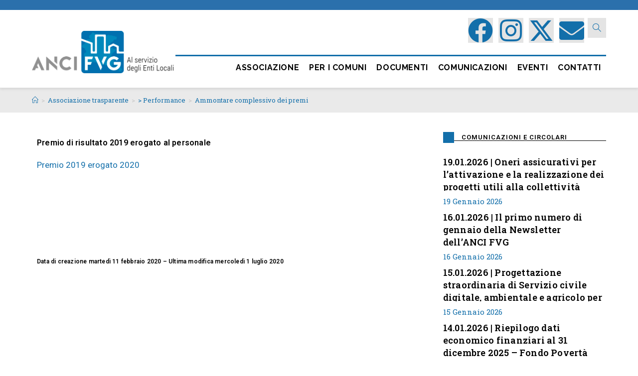

--- FILE ---
content_type: text/html; charset=UTF-8
request_url: https://anci.fvg.it/associazione-trasparente/performance/ammontare-complessivo-dei-premi/
body_size: 29963
content:
<!DOCTYPE html>
<html class="html" lang="it-IT">
<head>
<!-- Global site tag (gtag.js) - Google Analytics -->
<script async src="https://www.googletagmanager.com/gtag/js?id=UA-35895003-16"></script>
<script>
  window.dataLayer = window.dataLayer || [];
  function gtag(){dataLayer.push(arguments);}
  gtag('js', new Date());

  gtag('config', 'UA-35895003-16');
</script>

	<meta charset="UTF-8">
	<link rel="profile" href="https://gmpg.org/xfn/11">

	<script> var ajaxurl = 'https://anci.fvg.it/wp-admin/admin-ajax.php'; </script><meta name='robots' content='index, follow, max-image-preview:large, max-snippet:-1, max-video-preview:-1' />
<script id="cookieyes" type="text/javascript" src="https://cdn-cookieyes.com/client_data/6dd31293a35a503a6c743c12/script.js"></script><meta name="viewport" content="width=device-width, initial-scale=1">
	<!-- This site is optimized with the Yoast SEO plugin v26.5 - https://yoast.com/wordpress/plugins/seo/ -->
	<title>Ammontare complessivo dei premi - Anci FVG</title>
	<link rel="canonical" href="https://anci.fvg.it/associazione-trasparente/performance/ammontare-complessivo-dei-premi/" />
	<meta property="og:locale" content="it_IT" />
	<meta property="og:type" content="article" />
	<meta property="og:title" content="Ammontare complessivo dei premi - Anci FVG" />
	<meta property="og:description" content="Premio di risultato 2019 erogato al personale Premio 2019 erogato 2020        Data di creazione martedì 11 febbraio 2020 &#8211; Ultima modifica mercoledì 1 luglio 2020" />
	<meta property="og:url" content="https://anci.fvg.it/associazione-trasparente/performance/ammontare-complessivo-dei-premi/" />
	<meta property="og:site_name" content="Anci FVG" />
	<meta property="article:publisher" content="https://www.facebook.com/ancicompafvg" />
	<meta property="article:modified_time" content="2023-02-13T12:21:02+00:00" />
	<meta name="twitter:card" content="summary_large_image" />
	<meta name="twitter:site" content="@ancicompafvg" />
	<script type="application/ld+json" class="yoast-schema-graph">{"@context":"https://schema.org","@graph":[{"@type":"WebPage","@id":"https://anci.fvg.it/associazione-trasparente/performance/ammontare-complessivo-dei-premi/","url":"https://anci.fvg.it/associazione-trasparente/performance/ammontare-complessivo-dei-premi/","name":"Ammontare complessivo dei premi - Anci FVG","isPartOf":{"@id":"https://anci.fvg.it/#website"},"datePublished":"2022-02-25T12:31:05+00:00","dateModified":"2023-02-13T12:21:02+00:00","breadcrumb":{"@id":"https://anci.fvg.it/associazione-trasparente/performance/ammontare-complessivo-dei-premi/#breadcrumb"},"inLanguage":"it-IT","potentialAction":[{"@type":"ReadAction","target":["https://anci.fvg.it/associazione-trasparente/performance/ammontare-complessivo-dei-premi/"]}]},{"@type":"BreadcrumbList","@id":"https://anci.fvg.it/associazione-trasparente/performance/ammontare-complessivo-dei-premi/#breadcrumb","itemListElement":[{"@type":"ListItem","position":1,"name":"Home","item":"https://anci.fvg.it/"},{"@type":"ListItem","position":2,"name":"Associazione trasparente","item":"https://anci.fvg.it/associazione-trasparente/"},{"@type":"ListItem","position":3,"name":"> Performance","item":"https://anci.fvg.it/associazione-trasparente/performance/"},{"@type":"ListItem","position":4,"name":"Ammontare complessivo dei premi"}]},{"@type":"WebSite","@id":"https://anci.fvg.it/#website","url":"https://anci.fvg.it/","name":"Anci FVG","description":"Al servizio degli Enti Locali","publisher":{"@id":"https://anci.fvg.it/#organization"},"potentialAction":[{"@type":"SearchAction","target":{"@type":"EntryPoint","urlTemplate":"https://anci.fvg.it/?s={search_term_string}"},"query-input":{"@type":"PropertyValueSpecification","valueRequired":true,"valueName":"search_term_string"}}],"inLanguage":"it-IT"},{"@type":"Organization","@id":"https://anci.fvg.it/#organization","name":"ANCI FVG","url":"https://anci.fvg.it/","logo":{"@type":"ImageObject","inLanguage":"it-IT","@id":"https://anci.fvg.it/#/schema/logo/image/","url":"https://anci.fvg.it/wp-content/uploads/2022/04/logo_v15_RGB-600retina.png","contentUrl":"https://anci.fvg.it/wp-content/uploads/2022/04/logo_v15_RGB-600retina.png","width":600,"height":179,"caption":"ANCI FVG"},"image":{"@id":"https://anci.fvg.it/#/schema/logo/image/"},"sameAs":["https://www.facebook.com/ancicompafvg","https://x.com/ancicompafvg","https://www.linkedin.com/company/ancicompafvg/","https://www.instagram.com/ancicompafvg/"]}]}</script>
	<!-- / Yoast SEO plugin. -->


<link rel='dns-prefetch' href='//fonts.googleapis.com' />
<link rel="alternate" type="application/rss+xml" title="Anci FVG &raquo; Feed" href="https://anci.fvg.it/feed/" />
<link rel="alternate" type="application/rss+xml" title="Anci FVG &raquo; Feed dei commenti" href="https://anci.fvg.it/comments/feed/" />
<link rel="alternate" type="text/calendar" title="Anci FVG &raquo; iCal Feed" href="https://anci.fvg.it/eventi/?ical=1" />
<link rel="alternate" title="oEmbed (JSON)" type="application/json+oembed" href="https://anci.fvg.it/wp-json/oembed/1.0/embed?url=https%3A%2F%2Fanci.fvg.it%2Fassociazione-trasparente%2Fperformance%2Fammontare-complessivo-dei-premi%2F" />
<link rel="alternate" title="oEmbed (XML)" type="text/xml+oembed" href="https://anci.fvg.it/wp-json/oembed/1.0/embed?url=https%3A%2F%2Fanci.fvg.it%2Fassociazione-trasparente%2Fperformance%2Fammontare-complessivo-dei-premi%2F&#038;format=xml" />
<style id='wp-img-auto-sizes-contain-inline-css'>
img:is([sizes=auto i],[sizes^="auto," i]){contain-intrinsic-size:3000px 1500px}
/*# sourceURL=wp-img-auto-sizes-contain-inline-css */
</style>
<style id='wp-emoji-styles-inline-css'>

	img.wp-smiley, img.emoji {
		display: inline !important;
		border: none !important;
		box-shadow: none !important;
		height: 1em !important;
		width: 1em !important;
		margin: 0 0.07em !important;
		vertical-align: -0.1em !important;
		background: none !important;
		padding: 0 !important;
	}
/*# sourceURL=wp-emoji-styles-inline-css */
</style>
<link rel='stylesheet' id='my-custom-block-frontend-css-css' href='https://anci.fvg.it/wp-content/plugins/wpdm-gutenberg-blocks/build/style.css?ver=6.9' media='all' />
<style id='classic-theme-styles-inline-css'>
/*! This file is auto-generated */
.wp-block-button__link{color:#fff;background-color:#32373c;border-radius:9999px;box-shadow:none;text-decoration:none;padding:calc(.667em + 2px) calc(1.333em + 2px);font-size:1.125em}.wp-block-file__button{background:#32373c;color:#fff;text-decoration:none}
/*# sourceURL=/wp-includes/css/classic-themes.min.css */
</style>
<style id='global-styles-inline-css'>
:root{--wp--preset--aspect-ratio--square: 1;--wp--preset--aspect-ratio--4-3: 4/3;--wp--preset--aspect-ratio--3-4: 3/4;--wp--preset--aspect-ratio--3-2: 3/2;--wp--preset--aspect-ratio--2-3: 2/3;--wp--preset--aspect-ratio--16-9: 16/9;--wp--preset--aspect-ratio--9-16: 9/16;--wp--preset--color--black: #000000;--wp--preset--color--cyan-bluish-gray: #abb8c3;--wp--preset--color--white: #ffffff;--wp--preset--color--pale-pink: #f78da7;--wp--preset--color--vivid-red: #cf2e2e;--wp--preset--color--luminous-vivid-orange: #ff6900;--wp--preset--color--luminous-vivid-amber: #fcb900;--wp--preset--color--light-green-cyan: #7bdcb5;--wp--preset--color--vivid-green-cyan: #00d084;--wp--preset--color--pale-cyan-blue: #8ed1fc;--wp--preset--color--vivid-cyan-blue: #0693e3;--wp--preset--color--vivid-purple: #9b51e0;--wp--preset--gradient--vivid-cyan-blue-to-vivid-purple: linear-gradient(135deg,rgb(6,147,227) 0%,rgb(155,81,224) 100%);--wp--preset--gradient--light-green-cyan-to-vivid-green-cyan: linear-gradient(135deg,rgb(122,220,180) 0%,rgb(0,208,130) 100%);--wp--preset--gradient--luminous-vivid-amber-to-luminous-vivid-orange: linear-gradient(135deg,rgb(252,185,0) 0%,rgb(255,105,0) 100%);--wp--preset--gradient--luminous-vivid-orange-to-vivid-red: linear-gradient(135deg,rgb(255,105,0) 0%,rgb(207,46,46) 100%);--wp--preset--gradient--very-light-gray-to-cyan-bluish-gray: linear-gradient(135deg,rgb(238,238,238) 0%,rgb(169,184,195) 100%);--wp--preset--gradient--cool-to-warm-spectrum: linear-gradient(135deg,rgb(74,234,220) 0%,rgb(151,120,209) 20%,rgb(207,42,186) 40%,rgb(238,44,130) 60%,rgb(251,105,98) 80%,rgb(254,248,76) 100%);--wp--preset--gradient--blush-light-purple: linear-gradient(135deg,rgb(255,206,236) 0%,rgb(152,150,240) 100%);--wp--preset--gradient--blush-bordeaux: linear-gradient(135deg,rgb(254,205,165) 0%,rgb(254,45,45) 50%,rgb(107,0,62) 100%);--wp--preset--gradient--luminous-dusk: linear-gradient(135deg,rgb(255,203,112) 0%,rgb(199,81,192) 50%,rgb(65,88,208) 100%);--wp--preset--gradient--pale-ocean: linear-gradient(135deg,rgb(255,245,203) 0%,rgb(182,227,212) 50%,rgb(51,167,181) 100%);--wp--preset--gradient--electric-grass: linear-gradient(135deg,rgb(202,248,128) 0%,rgb(113,206,126) 100%);--wp--preset--gradient--midnight: linear-gradient(135deg,rgb(2,3,129) 0%,rgb(40,116,252) 100%);--wp--preset--font-size--small: 13px;--wp--preset--font-size--medium: 20px;--wp--preset--font-size--large: 36px;--wp--preset--font-size--x-large: 42px;--wp--preset--spacing--20: 0.44rem;--wp--preset--spacing--30: 0.67rem;--wp--preset--spacing--40: 1rem;--wp--preset--spacing--50: 1.5rem;--wp--preset--spacing--60: 2.25rem;--wp--preset--spacing--70: 3.38rem;--wp--preset--spacing--80: 5.06rem;--wp--preset--shadow--natural: 6px 6px 9px rgba(0, 0, 0, 0.2);--wp--preset--shadow--deep: 12px 12px 50px rgba(0, 0, 0, 0.4);--wp--preset--shadow--sharp: 6px 6px 0px rgba(0, 0, 0, 0.2);--wp--preset--shadow--outlined: 6px 6px 0px -3px rgb(255, 255, 255), 6px 6px rgb(0, 0, 0);--wp--preset--shadow--crisp: 6px 6px 0px rgb(0, 0, 0);}:where(.is-layout-flex){gap: 0.5em;}:where(.is-layout-grid){gap: 0.5em;}body .is-layout-flex{display: flex;}.is-layout-flex{flex-wrap: wrap;align-items: center;}.is-layout-flex > :is(*, div){margin: 0;}body .is-layout-grid{display: grid;}.is-layout-grid > :is(*, div){margin: 0;}:where(.wp-block-columns.is-layout-flex){gap: 2em;}:where(.wp-block-columns.is-layout-grid){gap: 2em;}:where(.wp-block-post-template.is-layout-flex){gap: 1.25em;}:where(.wp-block-post-template.is-layout-grid){gap: 1.25em;}.has-black-color{color: var(--wp--preset--color--black) !important;}.has-cyan-bluish-gray-color{color: var(--wp--preset--color--cyan-bluish-gray) !important;}.has-white-color{color: var(--wp--preset--color--white) !important;}.has-pale-pink-color{color: var(--wp--preset--color--pale-pink) !important;}.has-vivid-red-color{color: var(--wp--preset--color--vivid-red) !important;}.has-luminous-vivid-orange-color{color: var(--wp--preset--color--luminous-vivid-orange) !important;}.has-luminous-vivid-amber-color{color: var(--wp--preset--color--luminous-vivid-amber) !important;}.has-light-green-cyan-color{color: var(--wp--preset--color--light-green-cyan) !important;}.has-vivid-green-cyan-color{color: var(--wp--preset--color--vivid-green-cyan) !important;}.has-pale-cyan-blue-color{color: var(--wp--preset--color--pale-cyan-blue) !important;}.has-vivid-cyan-blue-color{color: var(--wp--preset--color--vivid-cyan-blue) !important;}.has-vivid-purple-color{color: var(--wp--preset--color--vivid-purple) !important;}.has-black-background-color{background-color: var(--wp--preset--color--black) !important;}.has-cyan-bluish-gray-background-color{background-color: var(--wp--preset--color--cyan-bluish-gray) !important;}.has-white-background-color{background-color: var(--wp--preset--color--white) !important;}.has-pale-pink-background-color{background-color: var(--wp--preset--color--pale-pink) !important;}.has-vivid-red-background-color{background-color: var(--wp--preset--color--vivid-red) !important;}.has-luminous-vivid-orange-background-color{background-color: var(--wp--preset--color--luminous-vivid-orange) !important;}.has-luminous-vivid-amber-background-color{background-color: var(--wp--preset--color--luminous-vivid-amber) !important;}.has-light-green-cyan-background-color{background-color: var(--wp--preset--color--light-green-cyan) !important;}.has-vivid-green-cyan-background-color{background-color: var(--wp--preset--color--vivid-green-cyan) !important;}.has-pale-cyan-blue-background-color{background-color: var(--wp--preset--color--pale-cyan-blue) !important;}.has-vivid-cyan-blue-background-color{background-color: var(--wp--preset--color--vivid-cyan-blue) !important;}.has-vivid-purple-background-color{background-color: var(--wp--preset--color--vivid-purple) !important;}.has-black-border-color{border-color: var(--wp--preset--color--black) !important;}.has-cyan-bluish-gray-border-color{border-color: var(--wp--preset--color--cyan-bluish-gray) !important;}.has-white-border-color{border-color: var(--wp--preset--color--white) !important;}.has-pale-pink-border-color{border-color: var(--wp--preset--color--pale-pink) !important;}.has-vivid-red-border-color{border-color: var(--wp--preset--color--vivid-red) !important;}.has-luminous-vivid-orange-border-color{border-color: var(--wp--preset--color--luminous-vivid-orange) !important;}.has-luminous-vivid-amber-border-color{border-color: var(--wp--preset--color--luminous-vivid-amber) !important;}.has-light-green-cyan-border-color{border-color: var(--wp--preset--color--light-green-cyan) !important;}.has-vivid-green-cyan-border-color{border-color: var(--wp--preset--color--vivid-green-cyan) !important;}.has-pale-cyan-blue-border-color{border-color: var(--wp--preset--color--pale-cyan-blue) !important;}.has-vivid-cyan-blue-border-color{border-color: var(--wp--preset--color--vivid-cyan-blue) !important;}.has-vivid-purple-border-color{border-color: var(--wp--preset--color--vivid-purple) !important;}.has-vivid-cyan-blue-to-vivid-purple-gradient-background{background: var(--wp--preset--gradient--vivid-cyan-blue-to-vivid-purple) !important;}.has-light-green-cyan-to-vivid-green-cyan-gradient-background{background: var(--wp--preset--gradient--light-green-cyan-to-vivid-green-cyan) !important;}.has-luminous-vivid-amber-to-luminous-vivid-orange-gradient-background{background: var(--wp--preset--gradient--luminous-vivid-amber-to-luminous-vivid-orange) !important;}.has-luminous-vivid-orange-to-vivid-red-gradient-background{background: var(--wp--preset--gradient--luminous-vivid-orange-to-vivid-red) !important;}.has-very-light-gray-to-cyan-bluish-gray-gradient-background{background: var(--wp--preset--gradient--very-light-gray-to-cyan-bluish-gray) !important;}.has-cool-to-warm-spectrum-gradient-background{background: var(--wp--preset--gradient--cool-to-warm-spectrum) !important;}.has-blush-light-purple-gradient-background{background: var(--wp--preset--gradient--blush-light-purple) !important;}.has-blush-bordeaux-gradient-background{background: var(--wp--preset--gradient--blush-bordeaux) !important;}.has-luminous-dusk-gradient-background{background: var(--wp--preset--gradient--luminous-dusk) !important;}.has-pale-ocean-gradient-background{background: var(--wp--preset--gradient--pale-ocean) !important;}.has-electric-grass-gradient-background{background: var(--wp--preset--gradient--electric-grass) !important;}.has-midnight-gradient-background{background: var(--wp--preset--gradient--midnight) !important;}.has-small-font-size{font-size: var(--wp--preset--font-size--small) !important;}.has-medium-font-size{font-size: var(--wp--preset--font-size--medium) !important;}.has-large-font-size{font-size: var(--wp--preset--font-size--large) !important;}.has-x-large-font-size{font-size: var(--wp--preset--font-size--x-large) !important;}
:where(.wp-block-post-template.is-layout-flex){gap: 1.25em;}:where(.wp-block-post-template.is-layout-grid){gap: 1.25em;}
:where(.wp-block-term-template.is-layout-flex){gap: 1.25em;}:where(.wp-block-term-template.is-layout-grid){gap: 1.25em;}
:where(.wp-block-columns.is-layout-flex){gap: 2em;}:where(.wp-block-columns.is-layout-grid){gap: 2em;}
:root :where(.wp-block-pullquote){font-size: 1.5em;line-height: 1.6;}
/*# sourceURL=global-styles-inline-css */
</style>
<link rel='stylesheet' id='wpdm-fonticon-css' href='https://anci.fvg.it/wp-content/plugins/download-manager/assets/wpdm-iconfont/css/wpdm-icons.css?ver=6.9' media='all' />
<link rel='stylesheet' id='wpdm-front-css' href='https://anci.fvg.it/wp-content/plugins/download-manager/assets/css/front.min.css?ver=6.9' media='all' />
<link rel='stylesheet' id='sps_front_css-css' href='https://anci.fvg.it/wp-content/plugins/sync-post-with-other-site/assets/css/sps_front_style.css?rand=517&#038;ver=1.9.1' media='all' />
<link rel='stylesheet' id='tribe-events-v2-single-skeleton-css' href='https://anci.fvg.it/wp-content/plugins/the-events-calendar/build/css/tribe-events-single-skeleton.css?ver=6.15.12.2' media='all' />
<link rel='stylesheet' id='tribe-events-v2-single-skeleton-full-css' href='https://anci.fvg.it/wp-content/plugins/the-events-calendar/build/css/tribe-events-single-full.css?ver=6.15.12.2' media='all' />
<link rel='stylesheet' id='tec-events-elementor-widgets-base-styles-css' href='https://anci.fvg.it/wp-content/plugins/the-events-calendar/build/css/integrations/plugins/elementor/widgets/widget-base.css?ver=6.15.12.2' media='all' />
<link rel='stylesheet' id='oceanwp-style-css' href='https://anci.fvg.it/wp-content/themes/oceanwp/assets/css/style.min.css?ver=1.0' media='all' />
<link rel='stylesheet' id='child-style-css' href='https://anci.fvg.it/wp-content/themes/oceanwp-child/style.css?ver=6.9' media='all' />
<link rel='stylesheet' id='elementor-frontend-css' href='https://anci.fvg.it/wp-content/plugins/elementor/assets/css/frontend.min.css?ver=3.33.4' media='all' />
<link rel='stylesheet' id='elementor-post-625-css' href='https://anci.fvg.it/wp-content/uploads/elementor/css/post-625.css?ver=1768873679' media='all' />
<link rel='stylesheet' id='elementor-post-771-css' href='https://anci.fvg.it/wp-content/uploads/elementor/css/post-771.css?ver=1768873679' media='all' />
<link rel='stylesheet' id='font-awesome-css' href='https://anci.fvg.it/wp-content/themes/oceanwp/assets/fonts/fontawesome/css/all.min.css?ver=6.7.2' media='all' />
<link rel='stylesheet' id='simple-line-icons-css' href='https://anci.fvg.it/wp-content/themes/oceanwp/assets/css/third/simple-line-icons.min.css?ver=2.4.0' media='all' />
<link rel='stylesheet' id='oceanwp-hamburgers-css' href='https://anci.fvg.it/wp-content/themes/oceanwp/assets/css/third/hamburgers/hamburgers.min.css?ver=1.0' media='all' />
<link rel='stylesheet' id='oceanwp-3dx-css' href='https://anci.fvg.it/wp-content/themes/oceanwp/assets/css/third/hamburgers/types/3dx.css?ver=1.0' media='all' />
<link rel='stylesheet' id='oceanwp-google-font-roboto-css' href='//fonts.googleapis.com/css?family=Roboto%3A100%2C200%2C300%2C400%2C500%2C600%2C700%2C800%2C900%2C100i%2C200i%2C300i%2C400i%2C500i%2C600i%2C700i%2C800i%2C900i&#038;subset=latin&#038;display=swap&#038;ver=6.9' media='all' />
<link rel='stylesheet' id='oceanwp-google-font-roboto-slab-css' href='//fonts.googleapis.com/css?family=Roboto+Slab%3A100%2C200%2C300%2C400%2C500%2C600%2C700%2C800%2C900%2C100i%2C200i%2C300i%2C400i%2C500i%2C600i%2C700i%2C800i%2C900i&#038;subset=latin&#038;display=swap&#038;ver=6.9' media='all' />
<link rel='stylesheet' id='oceanwp-google-font-raleway-css' href='//fonts.googleapis.com/css?family=Raleway%3A100%2C200%2C300%2C400%2C500%2C600%2C700%2C800%2C900%2C100i%2C200i%2C300i%2C400i%2C500i%2C600i%2C700i%2C800i%2C900i&#038;subset=latin&#038;display=swap&#038;ver=6.9' media='all' />
<link rel='stylesheet' id='oceanwp-google-font-montserrat-css' href='//fonts.googleapis.com/css?family=Montserrat%3A100%2C200%2C300%2C400%2C500%2C600%2C700%2C800%2C900%2C100i%2C200i%2C300i%2C400i%2C500i%2C600i%2C700i%2C800i%2C900i&#038;subset=latin&#038;display=swap&#038;ver=6.9' media='all' />
<link rel='stylesheet' id='elementor-icons-css' href='https://anci.fvg.it/wp-content/plugins/elementor/assets/lib/eicons/css/elementor-icons.min.css?ver=5.44.0' media='all' />
<link rel='stylesheet' id='elementor-post-5-css' href='https://anci.fvg.it/wp-content/uploads/elementor/css/post-5.css?ver=1768873679' media='all' />
<link rel='stylesheet' id='elementor-post-2324-css' href='https://anci.fvg.it/wp-content/uploads/elementor/css/post-2324.css?ver=1768882927' media='all' />
<link rel='stylesheet' id='oe-widgets-style-css' href='https://anci.fvg.it/wp-content/plugins/ocean-extra/assets/css/widgets.css?ver=6.9' media='all' />
<link rel='stylesheet' id='osh-styles-css' href='https://anci.fvg.it/wp-content/plugins/ocean-sticky-header/assets/css/style.min.css?ver=6.9' media='all' />
<link rel='stylesheet' id='elementor-gf-roboto-css' href='https://fonts.googleapis.com/css?family=Roboto:100,100italic,200,200italic,300,300italic,400,400italic,500,500italic,600,600italic,700,700italic,800,800italic,900,900italic&#038;display=auto' media='all' />
<link rel='stylesheet' id='elementor-gf-lato-css' href='https://fonts.googleapis.com/css?family=Lato:100,100italic,200,200italic,300,300italic,400,400italic,500,500italic,600,600italic,700,700italic,800,800italic,900,900italic&#038;display=auto' media='all' />
<link rel='stylesheet' id='elementor-gf-montserrat-css' href='https://fonts.googleapis.com/css?family=Montserrat:100,100italic,200,200italic,300,300italic,400,400italic,500,500italic,600,600italic,700,700italic,800,800italic,900,900italic&#038;display=auto' media='all' />
<link rel='stylesheet' id='elementor-gf-robotoslab-css' href='https://fonts.googleapis.com/css?family=Roboto+Slab:100,100italic,200,200italic,300,300italic,400,400italic,500,500italic,600,600italic,700,700italic,800,800italic,900,900italic&#038;display=auto' media='all' />
<link rel='stylesheet' id='elementor-icons-shared-0-css' href='https://anci.fvg.it/wp-content/plugins/elementor/assets/lib/font-awesome/css/fontawesome.min.css?ver=5.15.3' media='all' />
<link rel='stylesheet' id='elementor-icons-fa-brands-css' href='https://anci.fvg.it/wp-content/plugins/elementor/assets/lib/font-awesome/css/brands.min.css?ver=5.15.3' media='all' />
<link rel='stylesheet' id='elementor-icons-fa-solid-css' href='https://anci.fvg.it/wp-content/plugins/elementor/assets/lib/font-awesome/css/solid.min.css?ver=5.15.3' media='all' />
<script src="https://anci.fvg.it/wp-includes/js/jquery/jquery.min.js?ver=3.7.1" id="jquery-core-js"></script>
<script src="https://anci.fvg.it/wp-includes/js/jquery/jquery-migrate.min.js?ver=3.4.1" id="jquery-migrate-js"></script>
<script src="https://anci.fvg.it/wp-content/plugins/download-manager/assets/js/wpdm.min.js?ver=6.9" id="wpdm-frontend-js-js"></script>
<script id="wpdm-frontjs-js-extra">
var wpdm_url = {"home":"https://anci.fvg.it/","site":"https://anci.fvg.it/","ajax":"https://anci.fvg.it/wp-admin/admin-ajax.php"};
var wpdm_js = {"spinner":"\u003Ci class=\"wpdm-icon wpdm-sun wpdm-spin\"\u003E\u003C/i\u003E","client_id":"33a0af59154b31e62b3d13307d8f5288"};
var wpdm_strings = {"pass_var":"Password verificata!","pass_var_q":"Fai clic sul seguente pulsante per avviare il download.","start_dl":"Avvia download"};
//# sourceURL=wpdm-frontjs-js-extra
</script>
<script src="https://anci.fvg.it/wp-content/plugins/download-manager/assets/js/front.min.js?ver=3.3.34" id="wpdm-frontjs-js"></script>
<link rel="https://api.w.org/" href="https://anci.fvg.it/wp-json/" /><link rel="alternate" title="JSON" type="application/json" href="https://anci.fvg.it/wp-json/wp/v2/pages/2324" /><link rel="EditURI" type="application/rsd+xml" title="RSD" href="https://anci.fvg.it/xmlrpc.php?rsd" />
<meta name="generator" content="WordPress 6.9" />
<link rel='shortlink' href='https://anci.fvg.it/?p=2324' />
<meta name="generator" content="Employee Spotlight v5.1.3 - https://emdplugins.com" />
<meta name="tec-api-version" content="v1"><meta name="tec-api-origin" content="https://anci.fvg.it"><link rel="alternate" href="https://anci.fvg.it/wp-json/tribe/events/v1/" /><meta name="generator" content="Elementor 3.33.4; settings: css_print_method-external, google_font-enabled, font_display-auto">
			<style>
				.e-con.e-parent:nth-of-type(n+4):not(.e-lazyloaded):not(.e-no-lazyload),
				.e-con.e-parent:nth-of-type(n+4):not(.e-lazyloaded):not(.e-no-lazyload) * {
					background-image: none !important;
				}
				@media screen and (max-height: 1024px) {
					.e-con.e-parent:nth-of-type(n+3):not(.e-lazyloaded):not(.e-no-lazyload),
					.e-con.e-parent:nth-of-type(n+3):not(.e-lazyloaded):not(.e-no-lazyload) * {
						background-image: none !important;
					}
				}
				@media screen and (max-height: 640px) {
					.e-con.e-parent:nth-of-type(n+2):not(.e-lazyloaded):not(.e-no-lazyload),
					.e-con.e-parent:nth-of-type(n+2):not(.e-lazyloaded):not(.e-no-lazyload) * {
						background-image: none !important;
					}
				}
			</style>
			<link rel="icon" href="https://anci.fvg.it/wp-content/uploads/2022/01/cropped-flavicon_anci_512-32x32.png" sizes="32x32" />
<link rel="icon" href="https://anci.fvg.it/wp-content/uploads/2022/01/cropped-flavicon_anci_512-192x192.png" sizes="192x192" />
<link rel="apple-touch-icon" href="https://anci.fvg.it/wp-content/uploads/2022/01/cropped-flavicon_anci_512-180x180.png" />
<meta name="msapplication-TileImage" content="https://anci.fvg.it/wp-content/uploads/2022/01/cropped-flavicon_anci_512-270x270.png" />
		<style id="wp-custom-css">
			/*EVENTI:tolgo l'inutile e dannso padding sopra gli eventi*/.tribe-common-l-container.tribe-events-l-container{padding-top:0!important}/*SINGOLO EVENTO avvicino gli elementi */.tribe-events-back{margin-bottom:0!important}/*SINGOLO EVENTO riduco il titolo */.tribe-events-single-event-title{font-size:30px!important;line-height:33px!important}.tribe-events-schedule h2{color:#666!important}/*tolgo di mezzo l'immagine di default*/.tribe-events-event-image{display:none}/*ingrandisco il menu associazione trasparente*/#menu-associazione-trasparente.menu{display:nonse;font-size:16px}/*ingrandisco continua a leggere nei blog*/.blog-entry.grid-entry .blog-entry-readmore a{font-size:14px;text-transform:uppercase}a{color:#2b71ac}.personalizzazione-documenti h3 a{font-family:"Roboto Slab",Sans-serif;font-size:18px!important;color:#2b71ac}.personalizzazione-documenti h3 a:hover{font-family:"Roboto Slab",Sans-serif;font-size:18px!important;color:#666}.w3eden .btn-primary{color:#fff;background-color:#2b71ac;border-color:#fff}.wpdm-download-link a:hover{background-color:#2b71ac!important;border-color:#2b71ac}a.btn{background-color:#2b71ac!important}.media-body{font-size:16px!important}/*personalizzo l'alert "non ci sono eventi previsti"*/.tribe-events-c-messages__message.tribe-events-c-messages__message--notice{display:noned;font-size:20px!important;background-color:#2b71ac!important}.titolo-elenco a:hover{color:#000 !important}/*PLUG IN SPOTLIGHT PER VISUALIZZARE INCARICHI NELL'AREA AMMINISTRAZIONE TRASPARENTE*/.incarichiConsulenza .person-name{pointer-events:none;cursor:default}.incarichiConsulenza a.person-name{color:#000 !important}.incarichiConsulenza .no-lightbox{display:none;pointer-events:none;cursor:default}.incarichiConsulenza .person-page.animate{pointer-events:none;cursor:default}.incarichiConsulenza .fa.fa-user.fa-fw.text-danger{display:none}.incarichiConsulenza .person-thumb:hover .person-link{background:none!important}/*sistemo il visual mettendoci dei filetti*/.incarichiConsulenza .col-md-3.col-sm-4.col-xs-6.person{border-top-width:1px;border-top-color:#000;border-top-style:solid;padding-top:10px}		</style>
		<!-- OceanWP CSS -->
<style type="text/css">
/* Colors */a:hover,a.light:hover,.theme-heading .text::before,.theme-heading .text::after,#top-bar-content >a:hover,#top-bar-social li.oceanwp-email a:hover,#site-navigation-wrap .dropdown-menu >li >a:hover,#site-header.medium-header #medium-searchform button:hover,.oceanwp-mobile-menu-icon a:hover,.blog-entry.post .blog-entry-header .entry-title a:hover,.blog-entry.post .blog-entry-readmore a:hover,.blog-entry.thumbnail-entry .blog-entry-category a,ul.meta li a:hover,.dropcap,.single nav.post-navigation .nav-links .title,body .related-post-title a:hover,body #wp-calendar caption,body .contact-info-widget.default i,body .contact-info-widget.big-icons i,body .custom-links-widget .oceanwp-custom-links li a:hover,body .custom-links-widget .oceanwp-custom-links li a:hover:before,body .posts-thumbnails-widget li a:hover,body .social-widget li.oceanwp-email a:hover,.comment-author .comment-meta .comment-reply-link,#respond #cancel-comment-reply-link:hover,#footer-widgets .footer-box a:hover,#footer-bottom a:hover,#footer-bottom #footer-bottom-menu a:hover,.sidr a:hover,.sidr-class-dropdown-toggle:hover,.sidr-class-menu-item-has-children.active >a,.sidr-class-menu-item-has-children.active >a >.sidr-class-dropdown-toggle,input[type=checkbox]:checked:before{color:#136faa}.single nav.post-navigation .nav-links .title .owp-icon use,.blog-entry.post .blog-entry-readmore a:hover .owp-icon use,body .contact-info-widget.default .owp-icon use,body .contact-info-widget.big-icons .owp-icon use{stroke:#136faa}input[type="button"],input[type="reset"],input[type="submit"],button[type="submit"],.button,#site-navigation-wrap .dropdown-menu >li.btn >a >span,.thumbnail:hover i,.thumbnail:hover .link-post-svg-icon,.post-quote-content,.omw-modal .omw-close-modal,body .contact-info-widget.big-icons li:hover i,body .contact-info-widget.big-icons li:hover .owp-icon,body div.wpforms-container-full .wpforms-form input[type=submit],body div.wpforms-container-full .wpforms-form button[type=submit],body div.wpforms-container-full .wpforms-form .wpforms-page-button,.woocommerce-cart .wp-element-button,.woocommerce-checkout .wp-element-button,.wp-block-button__link{background-color:#136faa}.widget-title{border-color:#136faa}blockquote{border-color:#136faa}.wp-block-quote{border-color:#136faa}#searchform-dropdown{border-color:#136faa}.dropdown-menu .sub-menu{border-color:#136faa}.blog-entry.large-entry .blog-entry-readmore a:hover{border-color:#136faa}.oceanwp-newsletter-form-wrap input[type="email"]:focus{border-color:#136faa}.social-widget li.oceanwp-email a:hover{border-color:#136faa}#respond #cancel-comment-reply-link:hover{border-color:#136faa}body .contact-info-widget.big-icons li:hover i{border-color:#136faa}body .contact-info-widget.big-icons li:hover .owp-icon{border-color:#136faa}#footer-widgets .oceanwp-newsletter-form-wrap input[type="email"]:focus{border-color:#136faa}input[type="button"]:hover,input[type="reset"]:hover,input[type="submit"]:hover,button[type="submit"]:hover,input[type="button"]:focus,input[type="reset"]:focus,input[type="submit"]:focus,button[type="submit"]:focus,.button:hover,.button:focus,#site-navigation-wrap .dropdown-menu >li.btn >a:hover >span,.post-quote-author,.omw-modal .omw-close-modal:hover,body div.wpforms-container-full .wpforms-form input[type=submit]:hover,body div.wpforms-container-full .wpforms-form button[type=submit]:hover,body div.wpforms-container-full .wpforms-form .wpforms-page-button:hover,.woocommerce-cart .wp-element-button:hover,.woocommerce-checkout .wp-element-button:hover,.wp-block-button__link:hover{background-color:#0f5887}table th,table td,hr,.content-area,body.content-left-sidebar #content-wrap .content-area,.content-left-sidebar .content-area,#top-bar-wrap,#site-header,#site-header.top-header #search-toggle,.dropdown-menu ul li,.centered-minimal-page-header,.blog-entry.post,.blog-entry.grid-entry .blog-entry-inner,.blog-entry.thumbnail-entry .blog-entry-bottom,.single-post .entry-title,.single .entry-share-wrap .entry-share,.single .entry-share,.single .entry-share ul li a,.single nav.post-navigation,.single nav.post-navigation .nav-links .nav-previous,#author-bio,#author-bio .author-bio-avatar,#author-bio .author-bio-social li a,#related-posts,#comments,.comment-body,#respond #cancel-comment-reply-link,#blog-entries .type-page,.page-numbers a,.page-numbers span:not(.elementor-screen-only),.page-links span,body #wp-calendar caption,body #wp-calendar th,body #wp-calendar tbody,body .contact-info-widget.default i,body .contact-info-widget.big-icons i,body .contact-info-widget.big-icons .owp-icon,body .contact-info-widget.default .owp-icon,body .posts-thumbnails-widget li,body .tagcloud a{border-color:#ffffff}a{color:#136faa}a .owp-icon use{stroke:#136faa}a:hover{color:#000000}a:hover .owp-icon use{stroke:#000000}body .theme-button,body input[type="submit"],body button[type="submit"],body button,body .button,body div.wpforms-container-full .wpforms-form input[type=submit],body div.wpforms-container-full .wpforms-form button[type=submit],body div.wpforms-container-full .wpforms-form .wpforms-page-button,.woocommerce-cart .wp-element-button,.woocommerce-checkout .wp-element-button,.wp-block-button__link{background-color:#0064a0}body .theme-button,body input[type="submit"],body button[type="submit"],body button,body .button,body div.wpforms-container-full .wpforms-form input[type=submit],body div.wpforms-container-full .wpforms-form button[type=submit],body div.wpforms-container-full .wpforms-form .wpforms-page-button,.woocommerce-cart .wp-element-button,.woocommerce-checkout .wp-element-button,.wp-block-button__link{border-color:#ffffff}body .theme-button:hover,body input[type="submit"]:hover,body button[type="submit"]:hover,body button:hover,body .button:hover,body div.wpforms-container-full .wpforms-form input[type=submit]:hover,body div.wpforms-container-full .wpforms-form input[type=submit]:active,body div.wpforms-container-full .wpforms-form button[type=submit]:hover,body div.wpforms-container-full .wpforms-form button[type=submit]:active,body div.wpforms-container-full .wpforms-form .wpforms-page-button:hover,body div.wpforms-container-full .wpforms-form .wpforms-page-button:active,.woocommerce-cart .wp-element-button:hover,.woocommerce-checkout .wp-element-button:hover,.wp-block-button__link:hover{border-color:#ffffff}.page-header .page-header-title,.page-header.background-image-page-header .page-header-title{color:#666666}.site-breadcrumbs a:hover,.background-image-page-header .site-breadcrumbs a:hover{color:#0064a0}.site-breadcrumbs a:hover .owp-icon use,.background-image-page-header .site-breadcrumbs a:hover .owp-icon use{stroke:#0064a0}body{color:#666666}h1,h2,h3,h4,h5,h6,.theme-heading,.widget-title,.oceanwp-widget-recent-posts-title,.comment-reply-title,.entry-title,.sidebar-box .widget-title{color:#000000}h1{color:#000000}h2{color:#000000}h3{color:#000000}h4{color:#000000}/* OceanWP Style Settings CSS */.container{width:1400px}@media only screen and (min-width:960px){.content-area,.content-left-sidebar .content-area{width:69%}}@media only screen and (min-width:960px){.widget-area,.content-left-sidebar .widget-area{width:31%}}.theme-button,input[type="submit"],button[type="submit"],button,.button,body div.wpforms-container-full .wpforms-form input[type=submit],body div.wpforms-container-full .wpforms-form button[type=submit],body div.wpforms-container-full .wpforms-form .wpforms-page-button{border-style:solid}.theme-button,input[type="submit"],button[type="submit"],button,.button,body div.wpforms-container-full .wpforms-form input[type=submit],body div.wpforms-container-full .wpforms-form button[type=submit],body div.wpforms-container-full .wpforms-form .wpforms-page-button{border-width:1px}form input[type="text"],form input[type="password"],form input[type="email"],form input[type="url"],form input[type="date"],form input[type="month"],form input[type="time"],form input[type="datetime"],form input[type="datetime-local"],form input[type="week"],form input[type="number"],form input[type="search"],form input[type="tel"],form input[type="color"],form select,form textarea,.woocommerce .woocommerce-checkout .select2-container--default .select2-selection--single{border-style:solid}body div.wpforms-container-full .wpforms-form input[type=date],body div.wpforms-container-full .wpforms-form input[type=datetime],body div.wpforms-container-full .wpforms-form input[type=datetime-local],body div.wpforms-container-full .wpforms-form input[type=email],body div.wpforms-container-full .wpforms-form input[type=month],body div.wpforms-container-full .wpforms-form input[type=number],body div.wpforms-container-full .wpforms-form input[type=password],body div.wpforms-container-full .wpforms-form input[type=range],body div.wpforms-container-full .wpforms-form input[type=search],body div.wpforms-container-full .wpforms-form input[type=tel],body div.wpforms-container-full .wpforms-form input[type=text],body div.wpforms-container-full .wpforms-form input[type=time],body div.wpforms-container-full .wpforms-form input[type=url],body div.wpforms-container-full .wpforms-form input[type=week],body div.wpforms-container-full .wpforms-form select,body div.wpforms-container-full .wpforms-form textarea{border-style:solid}form input[type="text"],form input[type="password"],form input[type="email"],form input[type="url"],form input[type="date"],form input[type="month"],form input[type="time"],form input[type="datetime"],form input[type="datetime-local"],form input[type="week"],form input[type="number"],form input[type="search"],form input[type="tel"],form input[type="color"],form select,form textarea{border-radius:3px}body div.wpforms-container-full .wpforms-form input[type=date],body div.wpforms-container-full .wpforms-form input[type=datetime],body div.wpforms-container-full .wpforms-form input[type=datetime-local],body div.wpforms-container-full .wpforms-form input[type=email],body div.wpforms-container-full .wpforms-form input[type=month],body div.wpforms-container-full .wpforms-form input[type=number],body div.wpforms-container-full .wpforms-form input[type=password],body div.wpforms-container-full .wpforms-form input[type=range],body div.wpforms-container-full .wpforms-form input[type=search],body div.wpforms-container-full .wpforms-form input[type=tel],body div.wpforms-container-full .wpforms-form input[type=text],body div.wpforms-container-full .wpforms-form input[type=time],body div.wpforms-container-full .wpforms-form input[type=url],body div.wpforms-container-full .wpforms-form input[type=week],body div.wpforms-container-full .wpforms-form select,body div.wpforms-container-full .wpforms-form textarea{border-radius:3px}#main #content-wrap,.separate-layout #main #content-wrap{padding-top:40px;padding-bottom:40px}.page-header,.has-transparent-header .page-header{padding:15px 0 2px 0}/* Header */#site-navigation-wrap .dropdown-menu >li >a,#site-navigation-wrap .dropdown-menu >li >span.opl-logout-link,.oceanwp-mobile-menu-icon a,.mobile-menu-close,.after-header-content-inner >a{line-height:50px}#site-header-inner{padding:14px 0 0 0}#site-header.has-header-media .overlay-header-media{background-color:rgba(0,0,0,0.5)}#site-header{border-color:#e0e0e0}#site-logo #site-logo-inner a img,#site-header.center-header #site-navigation-wrap .middle-site-logo a img{max-width:300px}#site-header #site-logo #site-logo-inner a img,#site-header.center-header #site-navigation-wrap .middle-site-logo a img{max-height:90px}#site-navigation-wrap .dropdown-menu >li >a{padding:0 10px}#site-navigation-wrap .dropdown-menu >li >a,.oceanwp-mobile-menu-icon a,#searchform-header-replace-close{color:#000000}#site-navigation-wrap .dropdown-menu >li >a .owp-icon use,.oceanwp-mobile-menu-icon a .owp-icon use,#searchform-header-replace-close .owp-icon use{stroke:#000000}#site-navigation-wrap .dropdown-menu >li >a:hover,.oceanwp-mobile-menu-icon a:hover,#searchform-header-replace-close:hover{color:#ffffff}#site-navigation-wrap .dropdown-menu >li >a:hover .owp-icon use,.oceanwp-mobile-menu-icon a:hover .owp-icon use,#searchform-header-replace-close:hover .owp-icon use{stroke:#ffffff}#site-navigation-wrap .dropdown-menu >.current-menu-item >a,#site-navigation-wrap .dropdown-menu >.current-menu-ancestor >a,#site-navigation-wrap .dropdown-menu >.current-menu-item >a:hover,#site-navigation-wrap .dropdown-menu >.current-menu-ancestor >a:hover{color:#ffffff}#site-navigation-wrap .dropdown-menu >li >a:hover,#site-navigation-wrap .dropdown-menu >li.sfHover >a{background-color:#136faa}#site-navigation-wrap .dropdown-menu >.current-menu-item >a,#site-navigation-wrap .dropdown-menu >.current-menu-ancestor >a,#site-navigation-wrap .dropdown-menu >.current-menu-item >a:hover,#site-navigation-wrap .dropdown-menu >.current-menu-ancestor >a:hover{background-color:#136faa}.dropdown-menu .sub-menu{min-width:200px}.dropdown-menu .sub-menu,#searchform-dropdown,.current-shop-items-dropdown{background-color:#136faa}.dropdown-menu .sub-menu,#searchform-dropdown,.current-shop-items-dropdown{border-color:#ffffff}.dropdown-menu ul li.menu-item,.navigation >ul >li >ul.megamenu.sub-menu >li,.navigation .megamenu li ul.sub-menu{border-color:#ffffff}.dropdown-menu ul li a.menu-link{color:#ffffff}.dropdown-menu ul li a.menu-link .owp-icon use{stroke:#ffffff}.dropdown-menu ul li a.menu-link:hover{color:#136faa}.dropdown-menu ul li a.menu-link:hover .owp-icon use{stroke:#136faa}.dropdown-menu ul li a.menu-link:hover{background-color:#ffffff}.dropdown-menu ul >.current-menu-item >a.menu-link{color:#136faa}.dropdown-menu ul >.current-menu-item >a.menu-link{background-color:#ffffff}@media (max-width:767px){#top-bar-nav,#site-navigation-wrap,.oceanwp-social-menu,.after-header-content{display:none}.center-logo #site-logo{float:none;position:absolute;left:50%;padding:0;-webkit-transform:translateX(-50%);transform:translateX(-50%)}#site-header.center-header #site-logo,.oceanwp-mobile-menu-icon,#oceanwp-cart-sidebar-wrap{display:block}body.vertical-header-style #outer-wrap{margin:0 !important}#site-header.vertical-header{position:relative;width:100%;left:0 !important;right:0 !important}#site-header.vertical-header .has-template >#site-logo{display:block}#site-header.vertical-header #site-header-inner{display:-webkit-box;display:-webkit-flex;display:-ms-flexbox;display:flex;-webkit-align-items:center;align-items:center;padding:0;max-width:90%}#site-header.vertical-header #site-header-inner >*:not(.oceanwp-mobile-menu-icon){display:none}#site-header.vertical-header #site-header-inner >*{padding:0 !important}#site-header.vertical-header #site-header-inner #site-logo{display:block;margin:0;width:50%;text-align:left}body.rtl #site-header.vertical-header #site-header-inner #site-logo{text-align:right}#site-header.vertical-header #site-header-inner .oceanwp-mobile-menu-icon{width:50%;text-align:right}body.rtl #site-header.vertical-header #site-header-inner .oceanwp-mobile-menu-icon{text-align:left}#site-header.vertical-header .vertical-toggle,body.vertical-header-style.vh-closed #site-header.vertical-header .vertical-toggle{display:none}#site-logo.has-responsive-logo .custom-logo-link{display:none}#site-logo.has-responsive-logo .responsive-logo-link{display:block}.is-sticky #site-logo.has-sticky-logo .responsive-logo-link{display:none}.is-sticky #site-logo.has-responsive-logo .sticky-logo-link{display:block}#top-bar.has-no-content #top-bar-social.top-bar-left,#top-bar.has-no-content #top-bar-social.top-bar-right{position:inherit;left:auto;right:auto;float:none;height:auto;line-height:1.5em;margin-top:0;text-align:center}#top-bar.has-no-content #top-bar-social li{float:none;display:inline-block}.owp-cart-overlay,#side-panel-wrap a.side-panel-btn{display:none !important}}#mobile-dropdown{max-height:600px}.mobile-menu .hamburger-inner,.mobile-menu .hamburger-inner::before,.mobile-menu .hamburger-inner::after{background-color:#000000}body .sidr a:hover,body .sidr-class-dropdown-toggle:hover,body .sidr-class-dropdown-toggle .fa,body .sidr-class-menu-item-has-children.active >a,body .sidr-class-menu-item-has-children.active >a >.sidr-class-dropdown-toggle,#mobile-dropdown ul li a:hover,#mobile-dropdown ul li a .dropdown-toggle:hover,#mobile-dropdown .menu-item-has-children.active >a,#mobile-dropdown .menu-item-has-children.active >a >.dropdown-toggle,#mobile-fullscreen ul li a:hover,#mobile-fullscreen .oceanwp-social-menu.simple-social ul li a:hover{color:#2b71ac}#mobile-fullscreen a.close:hover .close-icon-inner,#mobile-fullscreen a.close:hover .close-icon-inner::after{background-color:#2b71ac}/* Topbar */#top-bar{padding:10px 0 10px 0}#top-bar-wrap,.oceanwp-top-bar-sticky{background-color:#2b70ac}#top-bar-content a:hover,#top-bar-social-alt a:hover{color:#2b70ac}/* Blog CSS */.single-post .entry-title{color:#000000}.single-post.content-max-width #wrap .thumbnail,.single-post.content-max-width #wrap .wp-block-buttons,.single-post.content-max-width #wrap .wp-block-verse,.single-post.content-max-width #wrap .entry-header,.single-post.content-max-width #wrap ul.meta,.single-post.content-max-width #wrap .entry-content p,.single-post.content-max-width #wrap .entry-content h1,.single-post.content-max-width #wrap .entry-content h2,.single-post.content-max-width #wrap .entry-content h3,.single-post.content-max-width #wrap .entry-content h4,.single-post.content-max-width #wrap .entry-content h5,.single-post.content-max-width #wrap .entry-content h6,.single-post.content-max-width #wrap .wp-block-image,.single-post.content-max-width #wrap .wp-block-gallery,.single-post.content-max-width #wrap .wp-block-video,.single-post.content-max-width #wrap .wp-block-quote,.single-post.content-max-width #wrap .wp-block-text-columns,.single-post.content-max-width #wrap .wp-block-code,.single-post.content-max-width #wrap .entry-content ul,.single-post.content-max-width #wrap .entry-content ol,.single-post.content-max-width #wrap .wp-block-cover-text,.single-post.content-max-width #wrap .wp-block-cover,.single-post.content-max-width #wrap .wp-block-columns,.single-post.content-max-width #wrap .post-tags,.single-post.content-max-width #wrap .comments-area,.single-post.content-max-width #wrap .wp-block-embed,#wrap .wp-block-separator.is-style-wide:not(.size-full){max-width:9999px}.single-post.content-max-width #wrap .wp-block-image.alignleft,.single-post.content-max-width #wrap .wp-block-image.alignright{max-width:4999.5px}.single-post.content-max-width #wrap .wp-block-image.alignleft{margin-left:calc( 50% - 4999.5px)}.single-post.content-max-width #wrap .wp-block-image.alignright{margin-right:calc( 50% - 4999.5px)}.single-post.content-max-width #wrap .wp-block-embed,.single-post.content-max-width #wrap .wp-block-verse{margin-left:auto;margin-right:auto}.ocean-single-post-header ul.meta-item li a:hover{color:#333333}/* Sidebar */.widget-title{border-color:#136faa}/* Footer Widgets */#footer-widgets{padding:80px 0 40px 0}#footer-widgets{background-color:#bcbcbc}#footer-widgets,#footer-widgets p,#footer-widgets li a:before,#footer-widgets .contact-info-widget span.oceanwp-contact-title,#footer-widgets .recent-posts-date,#footer-widgets .recent-posts-comments,#footer-widgets .widget-recent-posts-icons li .fa{color:#0a0a0a}#footer-widgets li,#footer-widgets #wp-calendar caption,#footer-widgets #wp-calendar th,#footer-widgets #wp-calendar tbody,#footer-widgets .contact-info-widget i,#footer-widgets .oceanwp-newsletter-form-wrap input[type="email"],#footer-widgets .posts-thumbnails-widget li,#footer-widgets .social-widget li a{border-color:#000000}#footer-widgets .contact-info-widget .owp-icon{border-color:#000000}#footer-widgets .footer-box a,#footer-widgets a{color:#000000}#footer-widgets .footer-box a:hover,#footer-widgets a:hover{color:#0064a0}/* Footer Copyright */#footer-bottom{padding:10px}#footer-bottom{background-color:#0064a0}#footer-bottom a:hover,#footer-bottom #footer-bottom-menu a:hover{color:#999999}/* Sticky Header CSS */.is-sticky #site-header.shrink-header #site-logo #site-logo-inner,.is-sticky #site-header.shrink-header .oceanwp-social-menu .social-menu-inner,.is-sticky #site-header.shrink-header.full_screen-header .menu-bar-inner,.after-header-content .after-header-content-inner{height:50px}.is-sticky #site-header.shrink-header #site-navigation-wrap .dropdown-menu >li >a,.is-sticky #site-header.shrink-header .oceanwp-mobile-menu-icon a,.after-header-content .after-header-content-inner >a,.after-header-content .after-header-content-inner >div >a,#site-navigation-wrap .dropdown-menu >li >span.opl-logout-link{line-height:50px}body .is-sticky #site-header.fixed-scroll #site-header-inner{padding:10px 0 0 0}.is-sticky #site-header,.ocean-sticky-top-bar-holder.is-sticky #top-bar-wrap,.is-sticky .header-top{opacity:1}.page-header{background-color:#eaeaea}/* Typography */body{font-family:Roboto;font-size:17px;line-height:1.6}h1,h2,h3,h4,h5,h6,.theme-heading,.widget-title,.oceanwp-widget-recent-posts-title,.comment-reply-title,.entry-title,.sidebar-box .widget-title{font-family:Roboto;line-height:1.4;letter-spacing:.2px}h1{font-size:24px;line-height:1.4}h2{font-size:21px;line-height:1.4}h3{font-size:18px;line-height:1.4}h4{font-family:Roboto;font-size:16px;line-height:1.4}h5{font-size:14px;line-height:1.4}h6{font-size:15px;line-height:1.4}.page-header .page-header-title,.page-header.background-image-page-header .page-header-title{font-family:'Roboto Slab';font-size:0;line-height:0.9;text-transform:uppercase}.page-header .page-subheading{font-size:15px;line-height:1.8}.site-breadcrumbs,.site-breadcrumbs a{font-family:'Roboto Slab';font-size:13px;line-height:1.4}#top-bar-content,#top-bar-social-alt{font-size:12px;line-height:1.8}#site-logo a.site-logo-text{font-size:24px;line-height:1.8}#site-navigation-wrap .dropdown-menu >li >a,#site-header.full_screen-header .fs-dropdown-menu >li >a,#site-header.top-header #site-navigation-wrap .dropdown-menu >li >a,#site-header.center-header #site-navigation-wrap .dropdown-menu >li >a,#site-header.medium-header #site-navigation-wrap .dropdown-menu >li >a,.oceanwp-mobile-menu-icon a{font-family:Raleway;font-size:16px;font-weight:700;text-transform:uppercase}.dropdown-menu ul li a.menu-link,#site-header.full_screen-header .fs-dropdown-menu ul.sub-menu li a{font-family:Raleway;font-size:12px;line-height:1.1;letter-spacing:.6px;font-weight:400;text-transform:uppercase}.sidr-class-dropdown-menu li a,a.sidr-class-toggle-sidr-close,#mobile-dropdown ul li a,body #mobile-fullscreen ul li a{font-size:15px;line-height:1.8;font-weight:700;text-transform:uppercase}@media screen and (max-width:480px){.sidr-class-dropdown-menu li a,a.sidr-class-toggle-sidr-close,#mobile-dropdown ul li a,body #mobile-fullscreen ul li a{font-size:14px}}@media screen and (max-width:480px){.sidr-class-dropdown-menu li a,a.sidr-class-toggle-sidr-close,#mobile-dropdown ul li a,body #mobile-fullscreen ul li a{line-height:1.4}}.blog-entry.post .blog-entry-header .entry-title a{font-size:22px;line-height:1.4}.ocean-single-post-header .single-post-title{font-size:34px;line-height:1.4;letter-spacing:.6px}.ocean-single-post-header ul.meta-item li,.ocean-single-post-header ul.meta-item li a{font-size:13px;line-height:1.4;letter-spacing:.6px}.ocean-single-post-header .post-author-name,.ocean-single-post-header .post-author-name a{font-size:14px;line-height:1.4;letter-spacing:.6px}.ocean-single-post-header .post-author-description{font-size:12px;line-height:1.4;letter-spacing:.6px}.single-post .entry-title{font-family:Montserrat;font-size:29px;line-height:1.4;letter-spacing:.6px;font-weight:700;text-transform:uppercase}.single-post ul.meta li,.single-post ul.meta li a{font-size:14px;line-height:1.4;letter-spacing:.6px}.sidebar-box .widget-title,.sidebar-box.widget_block .wp-block-heading{font-size:13px;line-height:1;letter-spacing:1px}#footer-widgets .footer-box .widget-title{font-size:13px;line-height:1;letter-spacing:1px}#footer-bottom #copyright{font-family:'Roboto Slab';font-size:12px;line-height:1}#footer-bottom #footer-bottom-menu{font-size:12px;line-height:1}.woocommerce-store-notice.demo_store{line-height:2;letter-spacing:1.5px}.demo_store .woocommerce-store-notice__dismiss-link{line-height:2;letter-spacing:1.5px}.woocommerce ul.products li.product li.title h2,.woocommerce ul.products li.product li.title a{font-size:14px;line-height:1.5}.woocommerce ul.products li.product li.category,.woocommerce ul.products li.product li.category a{font-size:12px;line-height:1}.woocommerce ul.products li.product .price{font-size:18px;line-height:1}.woocommerce ul.products li.product .button,.woocommerce ul.products li.product .product-inner .added_to_cart{font-size:12px;line-height:1.5;letter-spacing:1px}.woocommerce ul.products li.owp-woo-cond-notice span,.woocommerce ul.products li.owp-woo-cond-notice a{font-size:16px;line-height:1;letter-spacing:1px;font-weight:600;text-transform:capitalize}.woocommerce div.product .product_title{font-size:24px;line-height:1.4;letter-spacing:.6px}.woocommerce div.product p.price{font-size:36px;line-height:1}.woocommerce .owp-btn-normal .summary form button.button,.woocommerce .owp-btn-big .summary form button.button,.woocommerce .owp-btn-very-big .summary form button.button{font-size:12px;line-height:1.5;letter-spacing:1px;text-transform:uppercase}.woocommerce div.owp-woo-single-cond-notice span,.woocommerce div.owp-woo-single-cond-notice a{font-size:18px;line-height:2;letter-spacing:1.5px;font-weight:600;text-transform:capitalize}.ocean-preloader--active .preloader-after-content{font-size:20px;line-height:1.8;letter-spacing:.6px}
</style><meta name="generator" content="WordPress Download Manager 3.3.34" />
                <style>
        /* WPDM Link Template Styles */        </style>
                <style>

            :root {
                --color-primary: #4a8eff;
                --color-primary-rgb: 74, 142, 255;
                --color-primary-hover: #4a8eff;
                --color-primary-active: #4a8eff;
                --clr-sec: #4a8eff;
                --clr-sec-rgb: 74, 142, 255;
                --clr-sec-hover: #4a8eff;
                --clr-sec-active: #4a8eff;
                --color-secondary: #4a8eff;
                --color-secondary-rgb: 74, 142, 255;
                --color-secondary-hover: #4a8eff;
                --color-secondary-active: #4a8eff;
                --color-success: #18ce0f;
                --color-success-rgb: 24, 206, 15;
                --color-success-hover: #4a8eff;
                --color-success-active: #4a8eff;
                --color-info: #2CA8FF;
                --color-info-rgb: 44, 168, 255;
                --color-info-hover: #2CA8FF;
                --color-info-active: #2CA8FF;
                --color-warning: #f29e0f;
                --color-warning-rgb: 242, 158, 15;
                --color-warning-hover: orange;
                --color-warning-active: orange;
                --color-danger: #ff5062;
                --color-danger-rgb: 255, 80, 98;
                --color-danger-hover: #ff5062;
                --color-danger-active: #ff5062;
                --color-green: #30b570;
                --color-blue: #0073ff;
                --color-purple: #8557D3;
                --color-red: #ff5062;
                --color-muted: rgba(69, 89, 122, 0.6);
                --wpdm-font: "Sen", -apple-system, BlinkMacSystemFont, "Segoe UI", Roboto, Helvetica, Arial, sans-serif, "Apple Color Emoji", "Segoe UI Emoji", "Segoe UI Symbol";
            }

            .wpdm-download-link.btn.btn-primary {
                border-radius: 4px;
            }


        </style>
        </head>

<body class="wp-singular page-template-default page page-id-2324 page-child parent-pageid-2326 wp-custom-logo wp-embed-responsive wp-theme-oceanwp wp-child-theme-oceanwp-child tribe-no-js oceanwp-theme dropdown-mobile has-sidebar content-right-sidebar has-topbar has-breadcrumbs has-blog-grid elementor-default elementor-kit-5 elementor-page elementor-page-2324" itemscope="itemscope" itemtype="https://schema.org/WebPage">

	
	
	<div id="outer-wrap" class="site clr">

		<a class="skip-link screen-reader-text" href="#main">Salta al contenuto</a>

		
		<div id="wrap" class="clr">

			

<div id="top-bar-wrap" class="clr">

	<div id="top-bar" class="clr container has-no-content">

		
		<div id="top-bar-inner" class="clr">

			

		</div><!-- #top-bar-inner -->

		
	</div><!-- #top-bar -->

</div><!-- #top-bar-wrap -->


			
<header id="site-header" class="custom-header search-overlay clr fixed-scroll shrink-header has-sticky-mobile" data-height="50" itemscope="itemscope" itemtype="https://schema.org/WPHeader" role="banner">

	
		

<div id="site-header-inner" class="clr container">

			<div data-elementor-type="wp-post" data-elementor-id="625" class="elementor elementor-625" data-elementor-post-type="oceanwp_library">
						<section class="elementor-section elementor-top-section elementor-element elementor-element-fa4a73a elementor-section-boxed elementor-section-height-default elementor-section-height-default" data-id="fa4a73a" data-element_type="section" id="header-tpl">
						<div class="elementor-container elementor-column-gap-default">
					<div class="elementor-column elementor-col-50 elementor-top-column elementor-element elementor-element-871124d" data-id="871124d" data-element_type="column">
			<div class="elementor-widget-wrap elementor-element-populated">
						<div class="elementor-element elementor-element-d2ca606 elementor-widget elementor-widget-oew-logo" data-id="d2ca606" data-element_type="widget" data-widget_type="oew-logo.default">
				<div class="elementor-widget-container">
					
		<div class="custom-header-logo clr">

			

<div id="site-logo" class="clr" itemscope itemtype="https://schema.org/Brand" >

	
	<div id="site-logo-inner" class="clr">

		<a href="https://anci.fvg.it/" class="custom-logo-link" rel="home"><img width="600" height="179" src="https://anci.fvg.it/wp-content/uploads/2022/04/logo_v15_RGB-600retina.png" class="custom-logo" alt="Anci FVG" decoding="async" srcset="https://anci.fvg.it/wp-content/uploads/2022/04/logo_v15_RGB-600retina.png 600w, https://anci.fvg.it/wp-content/uploads/2022/04/logo_v15_RGB-600retina-300x90.png 300w" sizes="(max-width: 600px) 100vw, 600px" /></a>
	</div><!-- #site-logo-inner -->

	
	
</div><!-- #site-logo -->


		</div>

						</div>
				</div>
					</div>
		</div>
				<div class="elementor-column elementor-col-50 elementor-top-column elementor-element elementor-element-667a863" data-id="667a863" data-element_type="column">
			<div class="elementor-widget-wrap elementor-element-populated">
						<div class="elementor-element elementor-element-be84196 e-grid-align-right elementor-widget__width-auto elementor-hidden-mobile elementor-shape-rounded elementor-grid-0 elementor-widget elementor-widget-social-icons" data-id="be84196" data-element_type="widget" data-widget_type="social-icons.default">
				<div class="elementor-widget-container">
							<div class="elementor-social-icons-wrapper elementor-grid" role="list">
							<span class="elementor-grid-item" role="listitem">
					<a class="elementor-icon elementor-social-icon elementor-social-icon-facebook elementor-repeater-item-b5e53ac" href="https://www.facebook.com/ancifvg/" target="_blank">
						<span class="elementor-screen-only">Facebook</span>
						<i aria-hidden="true" class="fab fa-facebook"></i>					</a>
				</span>
							<span class="elementor-grid-item" role="listitem">
					<a class="elementor-icon elementor-social-icon elementor-social-icon-instagram elementor-repeater-item-d191978" href="https://www.instagram.com/ancifvg" target="_blank">
						<span class="elementor-screen-only">Instagram</span>
						<i aria-hidden="true" class="fab fa-instagram"></i>					</a>
				</span>
							<span class="elementor-grid-item" role="listitem">
					<a class="elementor-icon elementor-social-icon elementor-social-icon-x-twitter elementor-repeater-item-e4096fe" href="https://x.com/anci_fvg" target="_blank">
						<span class="elementor-screen-only">X-twitter</span>
						<i aria-hidden="true" class="fab fa-x-twitter"></i>					</a>
				</span>
							<span class="elementor-grid-item" role="listitem">
					<a class="elementor-icon elementor-social-icon elementor-social-icon-envelope elementor-repeater-item-269c340" href="mailto:info@anci.fvg.it" target="_blank">
						<span class="elementor-screen-only">Envelope</span>
						<i aria-hidden="true" class="fas fa-envelope"></i>					</a>
				</span>
					</div>
						</div>
				</div>
				<div class="elementor-element elementor-element-3dd958c elementor-widget__width-auto elementor-hidden-mobile elementor-widget elementor-widget-text-editor" data-id="3dd958c" data-element_type="widget" id="headersearch" data-widget_type="text-editor.default">
				<div class="elementor-widget-container">
									<p><a class="site-search-toggle search-overlay-toggle" href="#"><span class="screen-reader-text">Attiva/disattiva la ricerca sul sito web</span><i class=" icon-magnifier" aria-hidden="true"></i></a></p>								</div>
				</div>
				<div class="elementor-element elementor-element-825de70 elementor-hidden-tablet elementor-widget-divider--view-line elementor-widget elementor-widget-divider" data-id="825de70" data-element_type="widget" data-widget_type="divider.default">
				<div class="elementor-widget-container">
							<div class="elementor-divider">
			<span class="elementor-divider-separator">
						</span>
		</div>
						</div>
				</div>
				<div class="elementor-element elementor-element-07ce1c9 elementor-hidden-tablet elementor-widget elementor-widget-oew-nav" data-id="07ce1c9" data-element_type="widget" data-widget_type="oew-nav.default">
				<div class="elementor-widget-container">
					
		<div class="custom-header-nav clr">
						<div id="site-navigation-wrap" class="clr">
			
			
			
			<nav id="site-navigation" class="navigation main-navigation clr" itemscope="itemscope" itemtype="https://schema.org/SiteNavigationElement" role="navigation" >

				<ul id="menu-main-menu" class="main-menu dropdown-menu sf-menu"><li id="menu-item-670" class="menu-item menu-item-type-custom menu-item-object-custom menu-item-has-children dropdown menu-item-670 nav-no-click"><a href="#" class="menu-link"><span class="text-wrap">Associazione</span></a>
<ul class="sub-menu">
	<li id="menu-item-904" class="menu-item menu-item-type-post_type menu-item-object-page menu-item-904"><a href="https://anci.fvg.it/chi-siamo/" class="menu-link"><span class="text-wrap">Chi siamo</span></a></li>	<li id="menu-item-906" class="menu-item menu-item-type-post_type menu-item-object-page menu-item-906"><a href="https://anci.fvg.it/compiti-e-ruoli/" class="menu-link"><span class="text-wrap">Compiti, scopi, funzioni</span></a></li>	<li id="menu-item-1581" class="menu-item menu-item-type-post_type menu-item-object-page menu-item-has-children dropdown menu-item-1581 nav-no-click"><a href="https://anci.fvg.it/organi-istituzionali/" class="menu-link"><span class="text-wrap">Organi istituzionali<i class="nav-arrow fa fa-angle-right" aria-hidden="true" role="img"></i></span></a>
	<ul class="sub-menu">
		<li id="menu-item-34623" class="menu-item menu-item-type-post_type menu-item-object-page menu-item-34623"><a href="https://anci.fvg.it/organi-istituzionali/presidente/" class="menu-link"><span class="text-wrap">Presidente</span></a></li>		<li id="menu-item-51158" class="menu-item menu-item-type-post_type menu-item-object-page menu-item-51158"><a href="https://anci.fvg.it/organi-istituzionali/consiglio-direttivo-2024/" class="menu-link"><span class="text-wrap">Consiglio direttivo 2024</span></a></li>		<li id="menu-item-1573" class="menu-item menu-item-type-post_type menu-item-object-page menu-item-1573"><a href="https://anci.fvg.it/organi-istituzionali/comitato-esecutivo/" class="menu-link"><span class="text-wrap">Comitato esecutivo</span></a></li>		<li id="menu-item-1571" class="menu-item menu-item-type-post_type menu-item-object-page menu-item-1571"><a href="https://anci.fvg.it/ufficio-di-presidenza/" class="menu-link"><span class="text-wrap">Ufficio di Presidenza</span></a></li>	</ul>
</li>	<li id="menu-item-1574" class="menu-item menu-item-type-post_type menu-item-object-page menu-item-1574"><a href="https://anci.fvg.it/segretario-regionale/" class="menu-link"><span class="text-wrap">Segretario regionale e staff</span></a></li>	<li id="menu-item-908" class="menu-item menu-item-type-post_type menu-item-object-page menu-item-908"><a href="https://anci.fvg.it/statuto/" class="menu-link"><span class="text-wrap">Statuto</span></a></li>	<li id="menu-item-59519" class="menu-item menu-item-type-post_type menu-item-object-page menu-item-59519"><a href="https://anci.fvg.it/anci-giovani/" class="menu-link"><span class="text-wrap">ANCI Giovani</span></a></li>	<li id="menu-item-905" class="menu-item menu-item-type-post_type menu-item-object-page current-page-ancestor menu-item-905"><a href="https://anci.fvg.it/associazione-trasparente/" class="menu-link"><span class="text-wrap">Associazione trasparente</span></a></li></ul>
</li><li id="menu-item-756" class="menu-item menu-item-type-custom menu-item-object-custom menu-item-has-children dropdown menu-item-756 nav-no-click"><a href="#" class="menu-link"><span class="text-wrap">Per i comuni</span></a>
<ul class="sub-menu">
	<li id="menu-item-1591" class="menu-item menu-item-type-post_type menu-item-object-page menu-item-has-children dropdown menu-item-1591"><a href="https://anci.fvg.it/amministratori/" class="menu-link"><span class="text-wrap">Amministratori<i class="nav-arrow fa fa-angle-right" aria-hidden="true" role="img"></i></span></a>
	<ul class="sub-menu">
		<li id="menu-item-1592" class="menu-item menu-item-type-post_type menu-item-object-page menu-item-1592"><a href="https://anci.fvg.it/amministratori/amministratori-locali-per-lo-sviluppo-sostenibile/" class="menu-link"><span class="text-wrap">Amministratori locali per lo sviluppo sostenibile</span></a></li>		<li id="menu-item-1593" class="menu-item menu-item-type-post_type menu-item-object-page menu-item-1593"><a href="https://anci.fvg.it/amministratori/formazione-per-amministratori-locali/" class="menu-link"><span class="text-wrap">formazione per amministratori locali</span></a></li>		<li id="menu-item-1594" class="menu-item menu-item-type-post_type menu-item-object-page menu-item-1594"><a href="https://anci.fvg.it/amministratori/formazione-per-i-neo-eletti/" class="menu-link"><span class="text-wrap">Formazione per i neo eletti</span></a></li>		<li id="menu-item-1595" class="menu-item menu-item-type-post_type menu-item-object-page menu-item-1595"><a href="https://anci.fvg.it/amministratori/sindaci-innovatori-con-le-risorse-del-territorio/" class="menu-link"><span class="text-wrap">Sindaci innovatori con le risorse del territorio</span></a></li>		<li id="menu-item-42084" class="menu-item menu-item-type-post_type menu-item-object-page menu-item-42084"><a href="https://anci.fvg.it/amministratori/summer-camp/" class="menu-link"><span class="text-wrap">Summer Camp su strategie di sviluppo locale sostenibile</span></a></li>		<li id="menu-item-1596" class="menu-item menu-item-type-post_type menu-item-object-page menu-item-1596"><a href="https://anci.fvg.it/amministratori/summer-school-per-amministratori-locali/" class="menu-link"><span class="text-wrap">Summer school per Amministratori locali</span></a></li>	</ul>
</li>	<li id="menu-item-1614" class="menu-item menu-item-type-post_type menu-item-object-page menu-item-has-children dropdown menu-item-1614"><a href="https://anci.fvg.it/amministrazione/" class="menu-link"><span class="text-wrap">Amministrazione<i class="nav-arrow fa fa-angle-right" aria-hidden="true" role="img"></i></span></a>
	<ul class="sub-menu">
		<li id="menu-item-1618" class="menu-item menu-item-type-post_type menu-item-object-page menu-item-1618"><a href="https://anci.fvg.it/amministrazione/le-sfide-strategighe-per-la-ricostruzione-post-covid/" class="menu-link"><span class="text-wrap">le sfide strategighe per la ricostruzione post Covid</span></a></li>		<li id="menu-item-34546" class="menu-item menu-item-type-post_type menu-item-object-page menu-item-34546"><a href="https://anci.fvg.it/amministrazione/pa-digitale-2/" class="menu-link"><span class="text-wrap">PA Digitale</span></a></li>		<li id="menu-item-34544" class="menu-item menu-item-type-post_type menu-item-object-page menu-item-34544"><a href="https://anci.fvg.it/amministrazione/project-management-la-gestione-dei-progetti-nelle-pa/" class="menu-link"><span class="text-wrap">Project management: la gestione dei progetti nelle PA</span></a></li>		<li id="menu-item-36995" class="menu-item menu-item-type-post_type menu-item-object-page menu-item-36995"><a href="https://anci.fvg.it/amministrazione/servizio-civile/" class="menu-link"><span class="text-wrap">Servizio civile universale</span></a></li>	</ul>
</li>	<li id="menu-item-58628" class="menu-item menu-item-type-post_type menu-item-object-page menu-item-58628"><a href="https://anci.fvg.it/politiche-di-genere/" class="menu-link"><span class="text-wrap">Politiche di genere</span></a></li>	<li id="menu-item-34541" class="menu-item menu-item-type-custom menu-item-object-custom menu-item-has-children dropdown menu-item-34541"><a href="#" class="menu-link"><span class="text-wrap">Risorse<i class="nav-arrow fa fa-angle-right" aria-hidden="true" role="img"></i></span></a>
	<ul class="sub-menu">
		<li id="menu-item-34543" class="menu-item menu-item-type-taxonomy menu-item-object-wpdmcategory menu-item-34543"><a href="https://anci.fvg.it/download-category/documentazione-tipo-e-strumenti-per-comuni/" class="menu-link"><span class="text-wrap">Documentazione tipo e strumenti per comuni</span></a></li>		<li id="menu-item-34542" class="menu-item menu-item-type-taxonomy menu-item-object-category menu-item-34542"><a href="https://anci.fvg.it/category/comunicazioni-e-circolari-anci-fvg/" class="menu-link"><span class="text-wrap">Comunicazioni e circolari</span></a></li>		<li id="menu-item-34622" class="menu-item menu-item-type-custom menu-item-object-custom menu-item-34622"><a href="https://www.anci.it/category/linee-guida-e-quaderni-operativi/quaderni-operativi-anci/" class="menu-link"><span class="text-wrap">Quaderni operativi ANCI</span></a></li>	</ul>
</li></ul>
</li><li id="menu-item-59244" class="menu-item menu-item-type-custom menu-item-object-custom menu-item-has-children dropdown menu-item-59244"><a href="#" class="menu-link"><span class="text-wrap">documenti</span></a>
<ul class="sub-menu">
	<li id="menu-item-34520" class="menu-item menu-item-type-post_type menu-item-object-page menu-item-34520"><a href="https://anci.fvg.it/documenti/" class="menu-link"><span class="text-wrap">tutti i documenti</span></a></li>	<li id="menu-item-34521" class="menu-item menu-item-type-taxonomy menu-item-object-wpdmcategory menu-item-34521"><a href="https://anci.fvg.it/download-category/accordi-convenzioni-e-protocolli/" class="menu-link"><span class="text-wrap">accordi, convenzioni e protocolli d&#8217;intesa</span></a></li>	<li id="menu-item-34522" class="menu-item menu-item-type-taxonomy menu-item-object-wpdmcategory menu-item-34522"><a href="https://anci.fvg.it/download-category/atti-di-convegni-e-seminari/" class="menu-link"><span class="text-wrap">Atti di convegni e seminari</span></a></li>	<li id="menu-item-34523" class="menu-item menu-item-type-taxonomy menu-item-object-wpdmcategory menu-item-34523"><a href="https://anci.fvg.it/download-category/bandi/" class="menu-link"><span class="text-wrap">Bandi</span></a></li>	<li id="menu-item-34524" class="menu-item menu-item-type-taxonomy menu-item-object-wpdmcategory menu-item-34524"><a href="https://anci.fvg.it/download-category/comparto-unico-del-pubblico-impiego/" class="menu-link"><span class="text-wrap">Comparto unico del pubblico impiego</span></a></li>	<li id="menu-item-34525" class="menu-item menu-item-type-taxonomy menu-item-object-wpdmcategory menu-item-34525"><a href="https://anci.fvg.it/download-category/documentazione-tipo-e-strumenti-per-comuni/" class="menu-link"><span class="text-wrap">Documentazione tipo e strumenti per comuni</span></a></li>	<li id="menu-item-34526" class="menu-item menu-item-type-taxonomy menu-item-object-wpdmcategory menu-item-34526"><a href="https://anci.fvg.it/download-category/documenti-vari/" class="menu-link"><span class="text-wrap">Documenti vari</span></a></li></ul>
</li><li id="menu-item-59246" class="menu-item menu-item-type-custom menu-item-object-custom menu-item-has-children dropdown menu-item-59246"><a href="#" class="menu-link"><span class="text-wrap">comunicazioni</span></a>
<ul class="sub-menu">
	<li id="menu-item-34528" class="menu-item menu-item-type-post_type menu-item-object-page menu-item-34528"><a href="https://anci.fvg.it/comunicazioni/" class="menu-link"><span class="text-wrap">Tutte le comunicazioni</span></a></li>	<li id="menu-item-34529" class="menu-item menu-item-type-taxonomy menu-item-object-category menu-item-34529"><a href="https://anci.fvg.it/category/top-news/" class="menu-link"><span class="text-wrap">Top news</span></a></li>	<li id="menu-item-34555" class="menu-item menu-item-type-taxonomy menu-item-object-category menu-item-34555"><a href="https://anci.fvg.it/category/dallanci-nazionale/" class="menu-link"><span class="text-wrap">Dall’Anci nazionale</span></a></li>	<li id="menu-item-34556" class="menu-item menu-item-type-taxonomy menu-item-object-category menu-item-34556"><a href="https://anci.fvg.it/category/comunicazioni-e-circolari-anci-fvg/" class="menu-link"><span class="text-wrap">Comunicazioni e circolari</span></a></li>	<li id="menu-item-59245" class="menu-item menu-item-type-taxonomy menu-item-object-category menu-item-59245"><a href="https://anci.fvg.it/category/rassegna-stampa/" class="menu-link"><span class="text-wrap">rassegna stampa</span></a></li>	<li id="menu-item-35982" class="menu-item menu-item-type-taxonomy menu-item-object-category menu-item-35982"><a href="https://anci.fvg.it/category/archivio-video-anci/" class="menu-link"><span class="text-wrap">Video ANCI</span></a></li>	<li id="menu-item-48660" class="menu-item menu-item-type-post_type menu-item-object-page menu-item-48660"><a href="https://anci.fvg.it/link-ai-siti-internet-dei-comuni/" class="menu-link"><span class="text-wrap">Link ai siti internet dei comuni del FVG</span></a></li></ul>
</li><li id="menu-item-34557" class="menu-item menu-item-type-custom menu-item-object-custom menu-item-has-children dropdown menu-item-34557"><a href="https://anci.fvg.it/eventi/" class="menu-link"><span class="text-wrap">Eventi</span></a>
<ul class="sub-menu">
	<li id="menu-item-34558" class="menu-item menu-item-type-taxonomy menu-item-object-tribe_events_cat menu-item-34558"><a href="https://anci.fvg.it/eventi/categoria/appuntamenti-anci-fvg/" class="menu-link"><span class="text-wrap">Appuntamenti ANCI FVG</span></a></li>	<li id="menu-item-34559" class="menu-item menu-item-type-taxonomy menu-item-object-tribe_events_cat menu-item-34559"><a href="https://anci.fvg.it/eventi/categoria/formazione-amministratori-locali/" class="menu-link"><span class="text-wrap">I prossimi appuntamenti di Formazione per amministratori locali</span></a></li>	<li id="menu-item-34560" class="menu-item menu-item-type-taxonomy menu-item-object-tribe_events_cat menu-item-34560"><a href="https://anci.fvg.it/eventi/categoria/seminari-tematici-e-visite-studio/" class="menu-link"><span class="text-wrap">I prossimi Seminari tematici e visite studio</span></a></li>	<li id="menu-item-34561" class="menu-item menu-item-type-taxonomy menu-item-object-tribe_events_cat menu-item-34561"><a href="https://anci.fvg.it/eventi/categoria/smart-working/" class="menu-link"><span class="text-wrap">I prossimi eventi di Smart working</span></a></li>	<li id="menu-item-34589" class="menu-item menu-item-type-taxonomy menu-item-object-tribe_events_cat menu-item-34589"><a href="https://anci.fvg.it/eventi/categoria/anci-nazionale/" class="menu-link"><span class="text-wrap">I prossimi eventi nazionali</span></a></li>	<li id="menu-item-34564" class="menu-item menu-item-type-custom menu-item-object-custom menu-item-34564"><a href="https://anci.fvg.it/eventi/elenco/?tribe-bar-date=2018-06-01" class="menu-link"><span class="text-wrap">Archivio eventi</span></a></li></ul>
</li><li id="menu-item-34562" class="menu-item menu-item-type-post_type menu-item-object-page menu-item-has-children dropdown menu-item-34562"><a href="https://anci.fvg.it/contatti/" class="menu-link"><span class="text-wrap">Contatti</span></a>
<ul class="sub-menu">
	<li id="menu-item-34563" class="menu-item menu-item-type-post_type menu-item-object-page menu-item-34563"><a href="https://anci.fvg.it/isciviti-alla-nostra-newsletter/" class="menu-link"><span class="text-wrap">Iscriviti alla nostra newsletter</span></a></li></ul>
</li><li class="search-toggle-li" ><a href="https://anci.fvg.it/#" class="site-search-toggle search-overlay-toggle"><span class="screen-reader-text">Attiva/disattiva la ricerca sul sito web</span><i class=" icon-magnifier" aria-hidden="true" role="img"></i></a></li></ul>
			</nav><!-- #site-navigation -->

			
			
					</div><!-- #site-navigation-wrap -->
			
		
	
	
	<div class="oceanwp-mobile-menu-icon clr mobile-right">

		
		
		
		<a href="https://anci.fvg.it/#mobile-menu-toggle" class="mobile-menu"  aria-label="Menu mobile">
							<div class="hamburger hamburger--3dx" aria-expanded="false" role="navigation">
					<div class="hamburger-box">
						<div class="hamburger-inner"></div>
					</div>
				</div>
								<span class="oceanwp-text">&lt; accedi al menù</span>
				<span class="oceanwp-close-text">Chiudi</span>
						</a>

		
		
		
	</div><!-- #oceanwp-mobile-menu-navbar -->

	

<div id="mobile-dropdown" class="clr" >

	<nav class="clr" itemscope="itemscope" itemtype="https://schema.org/SiteNavigationElement">

		<ul id="menu-main-menu-1" class="menu"><li class="menu-item menu-item-type-custom menu-item-object-custom menu-item-has-children menu-item-670"><a href="#">Associazione</a>
<ul class="sub-menu">
	<li class="menu-item menu-item-type-post_type menu-item-object-page menu-item-904"><a href="https://anci.fvg.it/chi-siamo/">Chi siamo</a></li>
	<li class="menu-item menu-item-type-post_type menu-item-object-page menu-item-906"><a href="https://anci.fvg.it/compiti-e-ruoli/">Compiti, scopi, funzioni</a></li>
	<li class="menu-item menu-item-type-post_type menu-item-object-page menu-item-has-children menu-item-1581"><a href="https://anci.fvg.it/organi-istituzionali/">Organi istituzionali</a>
	<ul class="sub-menu">
		<li class="menu-item menu-item-type-post_type menu-item-object-page menu-item-34623"><a href="https://anci.fvg.it/organi-istituzionali/presidente/">Presidente</a></li>
		<li class="menu-item menu-item-type-post_type menu-item-object-page menu-item-51158"><a href="https://anci.fvg.it/organi-istituzionali/consiglio-direttivo-2024/">Consiglio direttivo 2024</a></li>
		<li class="menu-item menu-item-type-post_type menu-item-object-page menu-item-1573"><a href="https://anci.fvg.it/organi-istituzionali/comitato-esecutivo/">Comitato esecutivo</a></li>
		<li class="menu-item menu-item-type-post_type menu-item-object-page menu-item-1571"><a href="https://anci.fvg.it/ufficio-di-presidenza/">Ufficio di Presidenza</a></li>
	</ul>
</li>
	<li class="menu-item menu-item-type-post_type menu-item-object-page menu-item-1574"><a href="https://anci.fvg.it/segretario-regionale/">Segretario regionale e staff</a></li>
	<li class="menu-item menu-item-type-post_type menu-item-object-page menu-item-908"><a href="https://anci.fvg.it/statuto/">Statuto</a></li>
	<li class="menu-item menu-item-type-post_type menu-item-object-page menu-item-59519"><a href="https://anci.fvg.it/anci-giovani/">ANCI Giovani</a></li>
	<li class="menu-item menu-item-type-post_type menu-item-object-page current-page-ancestor menu-item-905"><a href="https://anci.fvg.it/associazione-trasparente/">Associazione trasparente</a></li>
</ul>
</li>
<li class="menu-item menu-item-type-custom menu-item-object-custom menu-item-has-children menu-item-756"><a href="#">Per i comuni</a>
<ul class="sub-menu">
	<li class="menu-item menu-item-type-post_type menu-item-object-page menu-item-has-children menu-item-1591"><a href="https://anci.fvg.it/amministratori/">Amministratori</a>
	<ul class="sub-menu">
		<li class="menu-item menu-item-type-post_type menu-item-object-page menu-item-1592"><a href="https://anci.fvg.it/amministratori/amministratori-locali-per-lo-sviluppo-sostenibile/">Amministratori locali per lo sviluppo sostenibile</a></li>
		<li class="menu-item menu-item-type-post_type menu-item-object-page menu-item-1593"><a href="https://anci.fvg.it/amministratori/formazione-per-amministratori-locali/">formazione per amministratori locali</a></li>
		<li class="menu-item menu-item-type-post_type menu-item-object-page menu-item-1594"><a href="https://anci.fvg.it/amministratori/formazione-per-i-neo-eletti/">Formazione per i neo eletti</a></li>
		<li class="menu-item menu-item-type-post_type menu-item-object-page menu-item-1595"><a href="https://anci.fvg.it/amministratori/sindaci-innovatori-con-le-risorse-del-territorio/">Sindaci innovatori con le risorse del territorio</a></li>
		<li class="menu-item menu-item-type-post_type menu-item-object-page menu-item-42084"><a href="https://anci.fvg.it/amministratori/summer-camp/">Summer Camp su strategie di sviluppo locale sostenibile</a></li>
		<li class="menu-item menu-item-type-post_type menu-item-object-page menu-item-1596"><a href="https://anci.fvg.it/amministratori/summer-school-per-amministratori-locali/">Summer school per Amministratori locali</a></li>
	</ul>
</li>
	<li class="menu-item menu-item-type-post_type menu-item-object-page menu-item-has-children menu-item-1614"><a href="https://anci.fvg.it/amministrazione/">Amministrazione</a>
	<ul class="sub-menu">
		<li class="menu-item menu-item-type-post_type menu-item-object-page menu-item-1618"><a href="https://anci.fvg.it/amministrazione/le-sfide-strategighe-per-la-ricostruzione-post-covid/">le sfide strategighe per la ricostruzione post Covid</a></li>
		<li class="menu-item menu-item-type-post_type menu-item-object-page menu-item-34546"><a href="https://anci.fvg.it/amministrazione/pa-digitale-2/">PA Digitale</a></li>
		<li class="menu-item menu-item-type-post_type menu-item-object-page menu-item-34544"><a href="https://anci.fvg.it/amministrazione/project-management-la-gestione-dei-progetti-nelle-pa/">Project management: la gestione dei progetti nelle PA</a></li>
		<li class="menu-item menu-item-type-post_type menu-item-object-page menu-item-36995"><a href="https://anci.fvg.it/amministrazione/servizio-civile/">Servizio civile universale</a></li>
	</ul>
</li>
	<li class="menu-item menu-item-type-post_type menu-item-object-page menu-item-58628"><a href="https://anci.fvg.it/politiche-di-genere/">Politiche di genere</a></li>
	<li class="menu-item menu-item-type-custom menu-item-object-custom menu-item-has-children menu-item-34541"><a href="#">Risorse</a>
	<ul class="sub-menu">
		<li class="menu-item menu-item-type-taxonomy menu-item-object-wpdmcategory menu-item-34543"><a href="https://anci.fvg.it/download-category/documentazione-tipo-e-strumenti-per-comuni/">Documentazione tipo e strumenti per comuni</a></li>
		<li class="menu-item menu-item-type-taxonomy menu-item-object-category menu-item-34542"><a href="https://anci.fvg.it/category/comunicazioni-e-circolari-anci-fvg/">Comunicazioni e circolari</a></li>
		<li class="menu-item menu-item-type-custom menu-item-object-custom menu-item-34622"><a href="https://www.anci.it/category/linee-guida-e-quaderni-operativi/quaderni-operativi-anci/">Quaderni operativi ANCI</a></li>
	</ul>
</li>
</ul>
</li>
<li class="menu-item menu-item-type-custom menu-item-object-custom menu-item-has-children menu-item-59244"><a href="#">documenti</a>
<ul class="sub-menu">
	<li class="menu-item menu-item-type-post_type menu-item-object-page menu-item-34520"><a href="https://anci.fvg.it/documenti/">tutti i documenti</a></li>
	<li class="menu-item menu-item-type-taxonomy menu-item-object-wpdmcategory menu-item-34521"><a href="https://anci.fvg.it/download-category/accordi-convenzioni-e-protocolli/">accordi, convenzioni e protocolli d&#8217;intesa</a></li>
	<li class="menu-item menu-item-type-taxonomy menu-item-object-wpdmcategory menu-item-34522"><a href="https://anci.fvg.it/download-category/atti-di-convegni-e-seminari/">Atti di convegni e seminari</a></li>
	<li class="menu-item menu-item-type-taxonomy menu-item-object-wpdmcategory menu-item-34523"><a href="https://anci.fvg.it/download-category/bandi/">Bandi</a></li>
	<li class="menu-item menu-item-type-taxonomy menu-item-object-wpdmcategory menu-item-34524"><a href="https://anci.fvg.it/download-category/comparto-unico-del-pubblico-impiego/">Comparto unico del pubblico impiego</a></li>
	<li class="menu-item menu-item-type-taxonomy menu-item-object-wpdmcategory menu-item-34525"><a href="https://anci.fvg.it/download-category/documentazione-tipo-e-strumenti-per-comuni/">Documentazione tipo e strumenti per comuni</a></li>
	<li class="menu-item menu-item-type-taxonomy menu-item-object-wpdmcategory menu-item-34526"><a href="https://anci.fvg.it/download-category/documenti-vari/">Documenti vari</a></li>
</ul>
</li>
<li class="menu-item menu-item-type-custom menu-item-object-custom menu-item-has-children menu-item-59246"><a href="#">comunicazioni</a>
<ul class="sub-menu">
	<li class="menu-item menu-item-type-post_type menu-item-object-page menu-item-34528"><a href="https://anci.fvg.it/comunicazioni/">Tutte le comunicazioni</a></li>
	<li class="menu-item menu-item-type-taxonomy menu-item-object-category menu-item-34529"><a href="https://anci.fvg.it/category/top-news/">Top news</a></li>
	<li class="menu-item menu-item-type-taxonomy menu-item-object-category menu-item-34555"><a href="https://anci.fvg.it/category/dallanci-nazionale/">Dall’Anci nazionale</a></li>
	<li class="menu-item menu-item-type-taxonomy menu-item-object-category menu-item-34556"><a href="https://anci.fvg.it/category/comunicazioni-e-circolari-anci-fvg/">Comunicazioni e circolari</a></li>
	<li class="menu-item menu-item-type-taxonomy menu-item-object-category menu-item-59245"><a href="https://anci.fvg.it/category/rassegna-stampa/">rassegna stampa</a></li>
	<li class="menu-item menu-item-type-taxonomy menu-item-object-category menu-item-35982"><a href="https://anci.fvg.it/category/archivio-video-anci/">Video ANCI</a></li>
	<li class="menu-item menu-item-type-post_type menu-item-object-page menu-item-48660"><a href="https://anci.fvg.it/link-ai-siti-internet-dei-comuni/">Link ai siti internet dei comuni del FVG</a></li>
</ul>
</li>
<li class="menu-item menu-item-type-custom menu-item-object-custom menu-item-has-children menu-item-34557"><a href="https://anci.fvg.it/eventi/">Eventi</a>
<ul class="sub-menu">
	<li class="menu-item menu-item-type-taxonomy menu-item-object-tribe_events_cat menu-item-34558"><a href="https://anci.fvg.it/eventi/categoria/appuntamenti-anci-fvg/">Appuntamenti ANCI FVG</a></li>
	<li class="menu-item menu-item-type-taxonomy menu-item-object-tribe_events_cat menu-item-34559"><a href="https://anci.fvg.it/eventi/categoria/formazione-amministratori-locali/">I prossimi appuntamenti di Formazione per amministratori locali</a></li>
	<li class="menu-item menu-item-type-taxonomy menu-item-object-tribe_events_cat menu-item-34560"><a href="https://anci.fvg.it/eventi/categoria/seminari-tematici-e-visite-studio/">I prossimi Seminari tematici e visite studio</a></li>
	<li class="menu-item menu-item-type-taxonomy menu-item-object-tribe_events_cat menu-item-34561"><a href="https://anci.fvg.it/eventi/categoria/smart-working/">I prossimi eventi di Smart working</a></li>
	<li class="menu-item menu-item-type-taxonomy menu-item-object-tribe_events_cat menu-item-34589"><a href="https://anci.fvg.it/eventi/categoria/anci-nazionale/">I prossimi eventi nazionali</a></li>
	<li class="menu-item menu-item-type-custom menu-item-object-custom menu-item-34564"><a href="https://anci.fvg.it/eventi/elenco/?tribe-bar-date=2018-06-01">Archivio eventi</a></li>
</ul>
</li>
<li class="menu-item menu-item-type-post_type menu-item-object-page menu-item-has-children menu-item-34562"><a href="https://anci.fvg.it/contatti/">Contatti</a>
<ul class="sub-menu">
	<li class="menu-item menu-item-type-post_type menu-item-object-page menu-item-34563"><a href="https://anci.fvg.it/isciviti-alla-nostra-newsletter/">Iscriviti alla nostra newsletter</a></li>
</ul>
</li>
<li class="search-toggle-li" ><a href="https://anci.fvg.it/#" class="site-search-toggle search-overlay-toggle"><span class="screen-reader-text">Attiva/disattiva la ricerca sul sito web</span><i class=" icon-magnifier" aria-hidden="true" role="img"></i></a></li></ul>
<div id="mobile-menu-search" class="clr">
	<form aria-label="Cerca nel sito web" method="get" action="https://anci.fvg.it/" class="mobile-searchform">
		<input aria-label="Inserisci una query di ricerca" value="" class="field" id="ocean-mobile-search-1" type="search" name="s" autocomplete="off" placeholder="Cerca" />
		<button aria-label="Invia ricerca" type="submit" class="searchform-submit">
			<i class=" icon-magnifier" aria-hidden="true" role="img"></i>		</button>
					</form>
</div><!-- .mobile-menu-search -->

	</nav>

</div>
		</div>

					</div>
				</div>
					</div>
		</div>
					</div>
		</section>
				<section class="elementor-section elementor-top-section elementor-element elementor-element-a31f224 elementor-hidden-desktop elementor-hidden-mobile elementor-section-boxed elementor-section-height-default elementor-section-height-default" data-id="a31f224" data-element_type="section">
						<div class="elementor-container elementor-column-gap-default">
					<div class="elementor-column elementor-col-100 elementor-top-column elementor-element elementor-element-93f974d" data-id="93f974d" data-element_type="column">
			<div class="elementor-widget-wrap elementor-element-populated">
						<div class="elementor-element elementor-element-de0df8e elementor-widget-divider--view-line elementor-widget elementor-widget-divider" data-id="de0df8e" data-element_type="widget" data-widget_type="divider.default">
				<div class="elementor-widget-container">
							<div class="elementor-divider">
			<span class="elementor-divider-separator">
						</span>
		</div>
						</div>
				</div>
				<div class="elementor-element elementor-element-8e6e5a3 elementor-widget elementor-widget-oew-nav" data-id="8e6e5a3" data-element_type="widget" data-widget_type="oew-nav.default">
				<div class="elementor-widget-container">
					
		<div class="custom-header-nav clr">
						<div id="site-navigation-wrap" class="clr">
			
			
			
			<nav id="site-navigation" class="navigation main-navigation clr" itemscope="itemscope" itemtype="https://schema.org/SiteNavigationElement" role="navigation" >

				<ul id="menu-main-menu-2" class="main-menu dropdown-menu sf-menu"><li class="menu-item menu-item-type-custom menu-item-object-custom menu-item-has-children dropdown menu-item-670 nav-no-click"><a href="#" class="menu-link"><span class="text-wrap">Associazione</span></a>
<ul class="sub-menu">
	<li class="menu-item menu-item-type-post_type menu-item-object-page menu-item-904"><a href="https://anci.fvg.it/chi-siamo/" class="menu-link"><span class="text-wrap">Chi siamo</span></a></li>	<li class="menu-item menu-item-type-post_type menu-item-object-page menu-item-906"><a href="https://anci.fvg.it/compiti-e-ruoli/" class="menu-link"><span class="text-wrap">Compiti, scopi, funzioni</span></a></li>	<li class="menu-item menu-item-type-post_type menu-item-object-page menu-item-has-children dropdown menu-item-1581 nav-no-click"><a href="https://anci.fvg.it/organi-istituzionali/" class="menu-link"><span class="text-wrap">Organi istituzionali<i class="nav-arrow fa fa-angle-right" aria-hidden="true" role="img"></i></span></a>
	<ul class="sub-menu">
		<li class="menu-item menu-item-type-post_type menu-item-object-page menu-item-34623"><a href="https://anci.fvg.it/organi-istituzionali/presidente/" class="menu-link"><span class="text-wrap">Presidente</span></a></li>		<li class="menu-item menu-item-type-post_type menu-item-object-page menu-item-51158"><a href="https://anci.fvg.it/organi-istituzionali/consiglio-direttivo-2024/" class="menu-link"><span class="text-wrap">Consiglio direttivo 2024</span></a></li>		<li class="menu-item menu-item-type-post_type menu-item-object-page menu-item-1573"><a href="https://anci.fvg.it/organi-istituzionali/comitato-esecutivo/" class="menu-link"><span class="text-wrap">Comitato esecutivo</span></a></li>		<li class="menu-item menu-item-type-post_type menu-item-object-page menu-item-1571"><a href="https://anci.fvg.it/ufficio-di-presidenza/" class="menu-link"><span class="text-wrap">Ufficio di Presidenza</span></a></li>	</ul>
</li>	<li class="menu-item menu-item-type-post_type menu-item-object-page menu-item-1574"><a href="https://anci.fvg.it/segretario-regionale/" class="menu-link"><span class="text-wrap">Segretario regionale e staff</span></a></li>	<li class="menu-item menu-item-type-post_type menu-item-object-page menu-item-908"><a href="https://anci.fvg.it/statuto/" class="menu-link"><span class="text-wrap">Statuto</span></a></li>	<li class="menu-item menu-item-type-post_type menu-item-object-page menu-item-59519"><a href="https://anci.fvg.it/anci-giovani/" class="menu-link"><span class="text-wrap">ANCI Giovani</span></a></li>	<li class="menu-item menu-item-type-post_type menu-item-object-page current-page-ancestor menu-item-905"><a href="https://anci.fvg.it/associazione-trasparente/" class="menu-link"><span class="text-wrap">Associazione trasparente</span></a></li></ul>
</li><li class="menu-item menu-item-type-custom menu-item-object-custom menu-item-has-children dropdown menu-item-756 nav-no-click"><a href="#" class="menu-link"><span class="text-wrap">Per i comuni</span></a>
<ul class="sub-menu">
	<li class="menu-item menu-item-type-post_type menu-item-object-page menu-item-has-children dropdown menu-item-1591"><a href="https://anci.fvg.it/amministratori/" class="menu-link"><span class="text-wrap">Amministratori<i class="nav-arrow fa fa-angle-right" aria-hidden="true" role="img"></i></span></a>
	<ul class="sub-menu">
		<li class="menu-item menu-item-type-post_type menu-item-object-page menu-item-1592"><a href="https://anci.fvg.it/amministratori/amministratori-locali-per-lo-sviluppo-sostenibile/" class="menu-link"><span class="text-wrap">Amministratori locali per lo sviluppo sostenibile</span></a></li>		<li class="menu-item menu-item-type-post_type menu-item-object-page menu-item-1593"><a href="https://anci.fvg.it/amministratori/formazione-per-amministratori-locali/" class="menu-link"><span class="text-wrap">formazione per amministratori locali</span></a></li>		<li class="menu-item menu-item-type-post_type menu-item-object-page menu-item-1594"><a href="https://anci.fvg.it/amministratori/formazione-per-i-neo-eletti/" class="menu-link"><span class="text-wrap">Formazione per i neo eletti</span></a></li>		<li class="menu-item menu-item-type-post_type menu-item-object-page menu-item-1595"><a href="https://anci.fvg.it/amministratori/sindaci-innovatori-con-le-risorse-del-territorio/" class="menu-link"><span class="text-wrap">Sindaci innovatori con le risorse del territorio</span></a></li>		<li class="menu-item menu-item-type-post_type menu-item-object-page menu-item-42084"><a href="https://anci.fvg.it/amministratori/summer-camp/" class="menu-link"><span class="text-wrap">Summer Camp su strategie di sviluppo locale sostenibile</span></a></li>		<li class="menu-item menu-item-type-post_type menu-item-object-page menu-item-1596"><a href="https://anci.fvg.it/amministratori/summer-school-per-amministratori-locali/" class="menu-link"><span class="text-wrap">Summer school per Amministratori locali</span></a></li>	</ul>
</li>	<li class="menu-item menu-item-type-post_type menu-item-object-page menu-item-has-children dropdown menu-item-1614"><a href="https://anci.fvg.it/amministrazione/" class="menu-link"><span class="text-wrap">Amministrazione<i class="nav-arrow fa fa-angle-right" aria-hidden="true" role="img"></i></span></a>
	<ul class="sub-menu">
		<li class="menu-item menu-item-type-post_type menu-item-object-page menu-item-1618"><a href="https://anci.fvg.it/amministrazione/le-sfide-strategighe-per-la-ricostruzione-post-covid/" class="menu-link"><span class="text-wrap">le sfide strategighe per la ricostruzione post Covid</span></a></li>		<li class="menu-item menu-item-type-post_type menu-item-object-page menu-item-34546"><a href="https://anci.fvg.it/amministrazione/pa-digitale-2/" class="menu-link"><span class="text-wrap">PA Digitale</span></a></li>		<li class="menu-item menu-item-type-post_type menu-item-object-page menu-item-34544"><a href="https://anci.fvg.it/amministrazione/project-management-la-gestione-dei-progetti-nelle-pa/" class="menu-link"><span class="text-wrap">Project management: la gestione dei progetti nelle PA</span></a></li>		<li class="menu-item menu-item-type-post_type menu-item-object-page menu-item-36995"><a href="https://anci.fvg.it/amministrazione/servizio-civile/" class="menu-link"><span class="text-wrap">Servizio civile universale</span></a></li>	</ul>
</li>	<li class="menu-item menu-item-type-post_type menu-item-object-page menu-item-58628"><a href="https://anci.fvg.it/politiche-di-genere/" class="menu-link"><span class="text-wrap">Politiche di genere</span></a></li>	<li class="menu-item menu-item-type-custom menu-item-object-custom menu-item-has-children dropdown menu-item-34541"><a href="#" class="menu-link"><span class="text-wrap">Risorse<i class="nav-arrow fa fa-angle-right" aria-hidden="true" role="img"></i></span></a>
	<ul class="sub-menu">
		<li class="menu-item menu-item-type-taxonomy menu-item-object-wpdmcategory menu-item-34543"><a href="https://anci.fvg.it/download-category/documentazione-tipo-e-strumenti-per-comuni/" class="menu-link"><span class="text-wrap">Documentazione tipo e strumenti per comuni</span></a></li>		<li class="menu-item menu-item-type-taxonomy menu-item-object-category menu-item-34542"><a href="https://anci.fvg.it/category/comunicazioni-e-circolari-anci-fvg/" class="menu-link"><span class="text-wrap">Comunicazioni e circolari</span></a></li>		<li class="menu-item menu-item-type-custom menu-item-object-custom menu-item-34622"><a href="https://www.anci.it/category/linee-guida-e-quaderni-operativi/quaderni-operativi-anci/" class="menu-link"><span class="text-wrap">Quaderni operativi ANCI</span></a></li>	</ul>
</li></ul>
</li><li class="menu-item menu-item-type-custom menu-item-object-custom menu-item-has-children dropdown menu-item-59244"><a href="#" class="menu-link"><span class="text-wrap">documenti</span></a>
<ul class="sub-menu">
	<li class="menu-item menu-item-type-post_type menu-item-object-page menu-item-34520"><a href="https://anci.fvg.it/documenti/" class="menu-link"><span class="text-wrap">tutti i documenti</span></a></li>	<li class="menu-item menu-item-type-taxonomy menu-item-object-wpdmcategory menu-item-34521"><a href="https://anci.fvg.it/download-category/accordi-convenzioni-e-protocolli/" class="menu-link"><span class="text-wrap">accordi, convenzioni e protocolli d&#8217;intesa</span></a></li>	<li class="menu-item menu-item-type-taxonomy menu-item-object-wpdmcategory menu-item-34522"><a href="https://anci.fvg.it/download-category/atti-di-convegni-e-seminari/" class="menu-link"><span class="text-wrap">Atti di convegni e seminari</span></a></li>	<li class="menu-item menu-item-type-taxonomy menu-item-object-wpdmcategory menu-item-34523"><a href="https://anci.fvg.it/download-category/bandi/" class="menu-link"><span class="text-wrap">Bandi</span></a></li>	<li class="menu-item menu-item-type-taxonomy menu-item-object-wpdmcategory menu-item-34524"><a href="https://anci.fvg.it/download-category/comparto-unico-del-pubblico-impiego/" class="menu-link"><span class="text-wrap">Comparto unico del pubblico impiego</span></a></li>	<li class="menu-item menu-item-type-taxonomy menu-item-object-wpdmcategory menu-item-34525"><a href="https://anci.fvg.it/download-category/documentazione-tipo-e-strumenti-per-comuni/" class="menu-link"><span class="text-wrap">Documentazione tipo e strumenti per comuni</span></a></li>	<li class="menu-item menu-item-type-taxonomy menu-item-object-wpdmcategory menu-item-34526"><a href="https://anci.fvg.it/download-category/documenti-vari/" class="menu-link"><span class="text-wrap">Documenti vari</span></a></li></ul>
</li><li class="menu-item menu-item-type-custom menu-item-object-custom menu-item-has-children dropdown menu-item-59246"><a href="#" class="menu-link"><span class="text-wrap">comunicazioni</span></a>
<ul class="sub-menu">
	<li class="menu-item menu-item-type-post_type menu-item-object-page menu-item-34528"><a href="https://anci.fvg.it/comunicazioni/" class="menu-link"><span class="text-wrap">Tutte le comunicazioni</span></a></li>	<li class="menu-item menu-item-type-taxonomy menu-item-object-category menu-item-34529"><a href="https://anci.fvg.it/category/top-news/" class="menu-link"><span class="text-wrap">Top news</span></a></li>	<li class="menu-item menu-item-type-taxonomy menu-item-object-category menu-item-34555"><a href="https://anci.fvg.it/category/dallanci-nazionale/" class="menu-link"><span class="text-wrap">Dall’Anci nazionale</span></a></li>	<li class="menu-item menu-item-type-taxonomy menu-item-object-category menu-item-34556"><a href="https://anci.fvg.it/category/comunicazioni-e-circolari-anci-fvg/" class="menu-link"><span class="text-wrap">Comunicazioni e circolari</span></a></li>	<li class="menu-item menu-item-type-taxonomy menu-item-object-category menu-item-59245"><a href="https://anci.fvg.it/category/rassegna-stampa/" class="menu-link"><span class="text-wrap">rassegna stampa</span></a></li>	<li class="menu-item menu-item-type-taxonomy menu-item-object-category menu-item-35982"><a href="https://anci.fvg.it/category/archivio-video-anci/" class="menu-link"><span class="text-wrap">Video ANCI</span></a></li>	<li class="menu-item menu-item-type-post_type menu-item-object-page menu-item-48660"><a href="https://anci.fvg.it/link-ai-siti-internet-dei-comuni/" class="menu-link"><span class="text-wrap">Link ai siti internet dei comuni del FVG</span></a></li></ul>
</li><li class="menu-item menu-item-type-custom menu-item-object-custom menu-item-has-children dropdown menu-item-34557"><a href="https://anci.fvg.it/eventi/" class="menu-link"><span class="text-wrap">Eventi</span></a>
<ul class="sub-menu">
	<li class="menu-item menu-item-type-taxonomy menu-item-object-tribe_events_cat menu-item-34558"><a href="https://anci.fvg.it/eventi/categoria/appuntamenti-anci-fvg/" class="menu-link"><span class="text-wrap">Appuntamenti ANCI FVG</span></a></li>	<li class="menu-item menu-item-type-taxonomy menu-item-object-tribe_events_cat menu-item-34559"><a href="https://anci.fvg.it/eventi/categoria/formazione-amministratori-locali/" class="menu-link"><span class="text-wrap">I prossimi appuntamenti di Formazione per amministratori locali</span></a></li>	<li class="menu-item menu-item-type-taxonomy menu-item-object-tribe_events_cat menu-item-34560"><a href="https://anci.fvg.it/eventi/categoria/seminari-tematici-e-visite-studio/" class="menu-link"><span class="text-wrap">I prossimi Seminari tematici e visite studio</span></a></li>	<li class="menu-item menu-item-type-taxonomy menu-item-object-tribe_events_cat menu-item-34561"><a href="https://anci.fvg.it/eventi/categoria/smart-working/" class="menu-link"><span class="text-wrap">I prossimi eventi di Smart working</span></a></li>	<li class="menu-item menu-item-type-taxonomy menu-item-object-tribe_events_cat menu-item-34589"><a href="https://anci.fvg.it/eventi/categoria/anci-nazionale/" class="menu-link"><span class="text-wrap">I prossimi eventi nazionali</span></a></li>	<li class="menu-item menu-item-type-custom menu-item-object-custom menu-item-34564"><a href="https://anci.fvg.it/eventi/elenco/?tribe-bar-date=2018-06-01" class="menu-link"><span class="text-wrap">Archivio eventi</span></a></li></ul>
</li><li class="menu-item menu-item-type-post_type menu-item-object-page menu-item-has-children dropdown menu-item-34562"><a href="https://anci.fvg.it/contatti/" class="menu-link"><span class="text-wrap">Contatti</span></a>
<ul class="sub-menu">
	<li class="menu-item menu-item-type-post_type menu-item-object-page menu-item-34563"><a href="https://anci.fvg.it/isciviti-alla-nostra-newsletter/" class="menu-link"><span class="text-wrap">Iscriviti alla nostra newsletter</span></a></li></ul>
</li><li class="search-toggle-li" ><a href="https://anci.fvg.it/#" class="site-search-toggle search-overlay-toggle"><span class="screen-reader-text">Attiva/disattiva la ricerca sul sito web</span><i class=" icon-magnifier" aria-hidden="true" role="img"></i></a></li></ul>
			</nav><!-- #site-navigation -->

			
			
					</div><!-- #site-navigation-wrap -->
			
		
	
	
	<div class="oceanwp-mobile-menu-icon clr mobile-right">

		
		
		
		<a href="https://anci.fvg.it/#mobile-menu-toggle" class="mobile-menu"  aria-label="Menu mobile">
							<div class="hamburger hamburger--3dx" aria-expanded="false" role="navigation">
					<div class="hamburger-box">
						<div class="hamburger-inner"></div>
					</div>
				</div>
								<span class="oceanwp-text">&lt; accedi al menù</span>
				<span class="oceanwp-close-text">Chiudi</span>
						</a>

		
		
		
	</div><!-- #oceanwp-mobile-menu-navbar -->

	

<div id="mobile-dropdown" class="clr" >

	<nav class="clr" itemscope="itemscope" itemtype="https://schema.org/SiteNavigationElement">

		<ul id="menu-main-menu-3" class="menu"><li class="menu-item menu-item-type-custom menu-item-object-custom menu-item-has-children menu-item-670"><a href="#">Associazione</a>
<ul class="sub-menu">
	<li class="menu-item menu-item-type-post_type menu-item-object-page menu-item-904"><a href="https://anci.fvg.it/chi-siamo/">Chi siamo</a></li>
	<li class="menu-item menu-item-type-post_type menu-item-object-page menu-item-906"><a href="https://anci.fvg.it/compiti-e-ruoli/">Compiti, scopi, funzioni</a></li>
	<li class="menu-item menu-item-type-post_type menu-item-object-page menu-item-has-children menu-item-1581"><a href="https://anci.fvg.it/organi-istituzionali/">Organi istituzionali</a>
	<ul class="sub-menu">
		<li class="menu-item menu-item-type-post_type menu-item-object-page menu-item-34623"><a href="https://anci.fvg.it/organi-istituzionali/presidente/">Presidente</a></li>
		<li class="menu-item menu-item-type-post_type menu-item-object-page menu-item-51158"><a href="https://anci.fvg.it/organi-istituzionali/consiglio-direttivo-2024/">Consiglio direttivo 2024</a></li>
		<li class="menu-item menu-item-type-post_type menu-item-object-page menu-item-1573"><a href="https://anci.fvg.it/organi-istituzionali/comitato-esecutivo/">Comitato esecutivo</a></li>
		<li class="menu-item menu-item-type-post_type menu-item-object-page menu-item-1571"><a href="https://anci.fvg.it/ufficio-di-presidenza/">Ufficio di Presidenza</a></li>
	</ul>
</li>
	<li class="menu-item menu-item-type-post_type menu-item-object-page menu-item-1574"><a href="https://anci.fvg.it/segretario-regionale/">Segretario regionale e staff</a></li>
	<li class="menu-item menu-item-type-post_type menu-item-object-page menu-item-908"><a href="https://anci.fvg.it/statuto/">Statuto</a></li>
	<li class="menu-item menu-item-type-post_type menu-item-object-page menu-item-59519"><a href="https://anci.fvg.it/anci-giovani/">ANCI Giovani</a></li>
	<li class="menu-item menu-item-type-post_type menu-item-object-page current-page-ancestor menu-item-905"><a href="https://anci.fvg.it/associazione-trasparente/">Associazione trasparente</a></li>
</ul>
</li>
<li class="menu-item menu-item-type-custom menu-item-object-custom menu-item-has-children menu-item-756"><a href="#">Per i comuni</a>
<ul class="sub-menu">
	<li class="menu-item menu-item-type-post_type menu-item-object-page menu-item-has-children menu-item-1591"><a href="https://anci.fvg.it/amministratori/">Amministratori</a>
	<ul class="sub-menu">
		<li class="menu-item menu-item-type-post_type menu-item-object-page menu-item-1592"><a href="https://anci.fvg.it/amministratori/amministratori-locali-per-lo-sviluppo-sostenibile/">Amministratori locali per lo sviluppo sostenibile</a></li>
		<li class="menu-item menu-item-type-post_type menu-item-object-page menu-item-1593"><a href="https://anci.fvg.it/amministratori/formazione-per-amministratori-locali/">formazione per amministratori locali</a></li>
		<li class="menu-item menu-item-type-post_type menu-item-object-page menu-item-1594"><a href="https://anci.fvg.it/amministratori/formazione-per-i-neo-eletti/">Formazione per i neo eletti</a></li>
		<li class="menu-item menu-item-type-post_type menu-item-object-page menu-item-1595"><a href="https://anci.fvg.it/amministratori/sindaci-innovatori-con-le-risorse-del-territorio/">Sindaci innovatori con le risorse del territorio</a></li>
		<li class="menu-item menu-item-type-post_type menu-item-object-page menu-item-42084"><a href="https://anci.fvg.it/amministratori/summer-camp/">Summer Camp su strategie di sviluppo locale sostenibile</a></li>
		<li class="menu-item menu-item-type-post_type menu-item-object-page menu-item-1596"><a href="https://anci.fvg.it/amministratori/summer-school-per-amministratori-locali/">Summer school per Amministratori locali</a></li>
	</ul>
</li>
	<li class="menu-item menu-item-type-post_type menu-item-object-page menu-item-has-children menu-item-1614"><a href="https://anci.fvg.it/amministrazione/">Amministrazione</a>
	<ul class="sub-menu">
		<li class="menu-item menu-item-type-post_type menu-item-object-page menu-item-1618"><a href="https://anci.fvg.it/amministrazione/le-sfide-strategighe-per-la-ricostruzione-post-covid/">le sfide strategighe per la ricostruzione post Covid</a></li>
		<li class="menu-item menu-item-type-post_type menu-item-object-page menu-item-34546"><a href="https://anci.fvg.it/amministrazione/pa-digitale-2/">PA Digitale</a></li>
		<li class="menu-item menu-item-type-post_type menu-item-object-page menu-item-34544"><a href="https://anci.fvg.it/amministrazione/project-management-la-gestione-dei-progetti-nelle-pa/">Project management: la gestione dei progetti nelle PA</a></li>
		<li class="menu-item menu-item-type-post_type menu-item-object-page menu-item-36995"><a href="https://anci.fvg.it/amministrazione/servizio-civile/">Servizio civile universale</a></li>
	</ul>
</li>
	<li class="menu-item menu-item-type-post_type menu-item-object-page menu-item-58628"><a href="https://anci.fvg.it/politiche-di-genere/">Politiche di genere</a></li>
	<li class="menu-item menu-item-type-custom menu-item-object-custom menu-item-has-children menu-item-34541"><a href="#">Risorse</a>
	<ul class="sub-menu">
		<li class="menu-item menu-item-type-taxonomy menu-item-object-wpdmcategory menu-item-34543"><a href="https://anci.fvg.it/download-category/documentazione-tipo-e-strumenti-per-comuni/">Documentazione tipo e strumenti per comuni</a></li>
		<li class="menu-item menu-item-type-taxonomy menu-item-object-category menu-item-34542"><a href="https://anci.fvg.it/category/comunicazioni-e-circolari-anci-fvg/">Comunicazioni e circolari</a></li>
		<li class="menu-item menu-item-type-custom menu-item-object-custom menu-item-34622"><a href="https://www.anci.it/category/linee-guida-e-quaderni-operativi/quaderni-operativi-anci/">Quaderni operativi ANCI</a></li>
	</ul>
</li>
</ul>
</li>
<li class="menu-item menu-item-type-custom menu-item-object-custom menu-item-has-children menu-item-59244"><a href="#">documenti</a>
<ul class="sub-menu">
	<li class="menu-item menu-item-type-post_type menu-item-object-page menu-item-34520"><a href="https://anci.fvg.it/documenti/">tutti i documenti</a></li>
	<li class="menu-item menu-item-type-taxonomy menu-item-object-wpdmcategory menu-item-34521"><a href="https://anci.fvg.it/download-category/accordi-convenzioni-e-protocolli/">accordi, convenzioni e protocolli d&#8217;intesa</a></li>
	<li class="menu-item menu-item-type-taxonomy menu-item-object-wpdmcategory menu-item-34522"><a href="https://anci.fvg.it/download-category/atti-di-convegni-e-seminari/">Atti di convegni e seminari</a></li>
	<li class="menu-item menu-item-type-taxonomy menu-item-object-wpdmcategory menu-item-34523"><a href="https://anci.fvg.it/download-category/bandi/">Bandi</a></li>
	<li class="menu-item menu-item-type-taxonomy menu-item-object-wpdmcategory menu-item-34524"><a href="https://anci.fvg.it/download-category/comparto-unico-del-pubblico-impiego/">Comparto unico del pubblico impiego</a></li>
	<li class="menu-item menu-item-type-taxonomy menu-item-object-wpdmcategory menu-item-34525"><a href="https://anci.fvg.it/download-category/documentazione-tipo-e-strumenti-per-comuni/">Documentazione tipo e strumenti per comuni</a></li>
	<li class="menu-item menu-item-type-taxonomy menu-item-object-wpdmcategory menu-item-34526"><a href="https://anci.fvg.it/download-category/documenti-vari/">Documenti vari</a></li>
</ul>
</li>
<li class="menu-item menu-item-type-custom menu-item-object-custom menu-item-has-children menu-item-59246"><a href="#">comunicazioni</a>
<ul class="sub-menu">
	<li class="menu-item menu-item-type-post_type menu-item-object-page menu-item-34528"><a href="https://anci.fvg.it/comunicazioni/">Tutte le comunicazioni</a></li>
	<li class="menu-item menu-item-type-taxonomy menu-item-object-category menu-item-34529"><a href="https://anci.fvg.it/category/top-news/">Top news</a></li>
	<li class="menu-item menu-item-type-taxonomy menu-item-object-category menu-item-34555"><a href="https://anci.fvg.it/category/dallanci-nazionale/">Dall’Anci nazionale</a></li>
	<li class="menu-item menu-item-type-taxonomy menu-item-object-category menu-item-34556"><a href="https://anci.fvg.it/category/comunicazioni-e-circolari-anci-fvg/">Comunicazioni e circolari</a></li>
	<li class="menu-item menu-item-type-taxonomy menu-item-object-category menu-item-59245"><a href="https://anci.fvg.it/category/rassegna-stampa/">rassegna stampa</a></li>
	<li class="menu-item menu-item-type-taxonomy menu-item-object-category menu-item-35982"><a href="https://anci.fvg.it/category/archivio-video-anci/">Video ANCI</a></li>
	<li class="menu-item menu-item-type-post_type menu-item-object-page menu-item-48660"><a href="https://anci.fvg.it/link-ai-siti-internet-dei-comuni/">Link ai siti internet dei comuni del FVG</a></li>
</ul>
</li>
<li class="menu-item menu-item-type-custom menu-item-object-custom menu-item-has-children menu-item-34557"><a href="https://anci.fvg.it/eventi/">Eventi</a>
<ul class="sub-menu">
	<li class="menu-item menu-item-type-taxonomy menu-item-object-tribe_events_cat menu-item-34558"><a href="https://anci.fvg.it/eventi/categoria/appuntamenti-anci-fvg/">Appuntamenti ANCI FVG</a></li>
	<li class="menu-item menu-item-type-taxonomy menu-item-object-tribe_events_cat menu-item-34559"><a href="https://anci.fvg.it/eventi/categoria/formazione-amministratori-locali/">I prossimi appuntamenti di Formazione per amministratori locali</a></li>
	<li class="menu-item menu-item-type-taxonomy menu-item-object-tribe_events_cat menu-item-34560"><a href="https://anci.fvg.it/eventi/categoria/seminari-tematici-e-visite-studio/">I prossimi Seminari tematici e visite studio</a></li>
	<li class="menu-item menu-item-type-taxonomy menu-item-object-tribe_events_cat menu-item-34561"><a href="https://anci.fvg.it/eventi/categoria/smart-working/">I prossimi eventi di Smart working</a></li>
	<li class="menu-item menu-item-type-taxonomy menu-item-object-tribe_events_cat menu-item-34589"><a href="https://anci.fvg.it/eventi/categoria/anci-nazionale/">I prossimi eventi nazionali</a></li>
	<li class="menu-item menu-item-type-custom menu-item-object-custom menu-item-34564"><a href="https://anci.fvg.it/eventi/elenco/?tribe-bar-date=2018-06-01">Archivio eventi</a></li>
</ul>
</li>
<li class="menu-item menu-item-type-post_type menu-item-object-page menu-item-has-children menu-item-34562"><a href="https://anci.fvg.it/contatti/">Contatti</a>
<ul class="sub-menu">
	<li class="menu-item menu-item-type-post_type menu-item-object-page menu-item-34563"><a href="https://anci.fvg.it/isciviti-alla-nostra-newsletter/">Iscriviti alla nostra newsletter</a></li>
</ul>
</li>
<li class="search-toggle-li" ><a href="https://anci.fvg.it/#" class="site-search-toggle search-overlay-toggle"><span class="screen-reader-text">Attiva/disattiva la ricerca sul sito web</span><i class=" icon-magnifier" aria-hidden="true" role="img"></i></a></li></ul>
<div id="mobile-menu-search" class="clr">
	<form aria-label="Cerca nel sito web" method="get" action="https://anci.fvg.it/" class="mobile-searchform">
		<input aria-label="Inserisci una query di ricerca" value="" class="field" id="ocean-mobile-search-2" type="search" name="s" autocomplete="off" placeholder="Cerca" />
		<button aria-label="Invia ricerca" type="submit" class="searchform-submit">
			<i class=" icon-magnifier" aria-hidden="true" role="img"></i>		</button>
					</form>
</div><!-- .mobile-menu-search -->

	</nav>

</div>
		</div>

					</div>
				</div>
					</div>
		</div>
					</div>
		</section>
				</div>
		
</div>


<div id="mobile-dropdown" class="clr" >

	<nav class="clr" itemscope="itemscope" itemtype="https://schema.org/SiteNavigationElement">

		<ul id="menu-main-menu-4" class="menu"><li class="menu-item menu-item-type-custom menu-item-object-custom menu-item-has-children menu-item-670"><a href="#">Associazione</a>
<ul class="sub-menu">
	<li class="menu-item menu-item-type-post_type menu-item-object-page menu-item-904"><a href="https://anci.fvg.it/chi-siamo/">Chi siamo</a></li>
	<li class="menu-item menu-item-type-post_type menu-item-object-page menu-item-906"><a href="https://anci.fvg.it/compiti-e-ruoli/">Compiti, scopi, funzioni</a></li>
	<li class="menu-item menu-item-type-post_type menu-item-object-page menu-item-has-children menu-item-1581"><a href="https://anci.fvg.it/organi-istituzionali/">Organi istituzionali</a>
	<ul class="sub-menu">
		<li class="menu-item menu-item-type-post_type menu-item-object-page menu-item-34623"><a href="https://anci.fvg.it/organi-istituzionali/presidente/">Presidente</a></li>
		<li class="menu-item menu-item-type-post_type menu-item-object-page menu-item-51158"><a href="https://anci.fvg.it/organi-istituzionali/consiglio-direttivo-2024/">Consiglio direttivo 2024</a></li>
		<li class="menu-item menu-item-type-post_type menu-item-object-page menu-item-1573"><a href="https://anci.fvg.it/organi-istituzionali/comitato-esecutivo/">Comitato esecutivo</a></li>
		<li class="menu-item menu-item-type-post_type menu-item-object-page menu-item-1571"><a href="https://anci.fvg.it/ufficio-di-presidenza/">Ufficio di Presidenza</a></li>
	</ul>
</li>
	<li class="menu-item menu-item-type-post_type menu-item-object-page menu-item-1574"><a href="https://anci.fvg.it/segretario-regionale/">Segretario regionale e staff</a></li>
	<li class="menu-item menu-item-type-post_type menu-item-object-page menu-item-908"><a href="https://anci.fvg.it/statuto/">Statuto</a></li>
	<li class="menu-item menu-item-type-post_type menu-item-object-page menu-item-59519"><a href="https://anci.fvg.it/anci-giovani/">ANCI Giovani</a></li>
	<li class="menu-item menu-item-type-post_type menu-item-object-page current-page-ancestor menu-item-905"><a href="https://anci.fvg.it/associazione-trasparente/">Associazione trasparente</a></li>
</ul>
</li>
<li class="menu-item menu-item-type-custom menu-item-object-custom menu-item-has-children menu-item-756"><a href="#">Per i comuni</a>
<ul class="sub-menu">
	<li class="menu-item menu-item-type-post_type menu-item-object-page menu-item-has-children menu-item-1591"><a href="https://anci.fvg.it/amministratori/">Amministratori</a>
	<ul class="sub-menu">
		<li class="menu-item menu-item-type-post_type menu-item-object-page menu-item-1592"><a href="https://anci.fvg.it/amministratori/amministratori-locali-per-lo-sviluppo-sostenibile/">Amministratori locali per lo sviluppo sostenibile</a></li>
		<li class="menu-item menu-item-type-post_type menu-item-object-page menu-item-1593"><a href="https://anci.fvg.it/amministratori/formazione-per-amministratori-locali/">formazione per amministratori locali</a></li>
		<li class="menu-item menu-item-type-post_type menu-item-object-page menu-item-1594"><a href="https://anci.fvg.it/amministratori/formazione-per-i-neo-eletti/">Formazione per i neo eletti</a></li>
		<li class="menu-item menu-item-type-post_type menu-item-object-page menu-item-1595"><a href="https://anci.fvg.it/amministratori/sindaci-innovatori-con-le-risorse-del-territorio/">Sindaci innovatori con le risorse del territorio</a></li>
		<li class="menu-item menu-item-type-post_type menu-item-object-page menu-item-42084"><a href="https://anci.fvg.it/amministratori/summer-camp/">Summer Camp su strategie di sviluppo locale sostenibile</a></li>
		<li class="menu-item menu-item-type-post_type menu-item-object-page menu-item-1596"><a href="https://anci.fvg.it/amministratori/summer-school-per-amministratori-locali/">Summer school per Amministratori locali</a></li>
	</ul>
</li>
	<li class="menu-item menu-item-type-post_type menu-item-object-page menu-item-has-children menu-item-1614"><a href="https://anci.fvg.it/amministrazione/">Amministrazione</a>
	<ul class="sub-menu">
		<li class="menu-item menu-item-type-post_type menu-item-object-page menu-item-1618"><a href="https://anci.fvg.it/amministrazione/le-sfide-strategighe-per-la-ricostruzione-post-covid/">le sfide strategighe per la ricostruzione post Covid</a></li>
		<li class="menu-item menu-item-type-post_type menu-item-object-page menu-item-34546"><a href="https://anci.fvg.it/amministrazione/pa-digitale-2/">PA Digitale</a></li>
		<li class="menu-item menu-item-type-post_type menu-item-object-page menu-item-34544"><a href="https://anci.fvg.it/amministrazione/project-management-la-gestione-dei-progetti-nelle-pa/">Project management: la gestione dei progetti nelle PA</a></li>
		<li class="menu-item menu-item-type-post_type menu-item-object-page menu-item-36995"><a href="https://anci.fvg.it/amministrazione/servizio-civile/">Servizio civile universale</a></li>
	</ul>
</li>
	<li class="menu-item menu-item-type-post_type menu-item-object-page menu-item-58628"><a href="https://anci.fvg.it/politiche-di-genere/">Politiche di genere</a></li>
	<li class="menu-item menu-item-type-custom menu-item-object-custom menu-item-has-children menu-item-34541"><a href="#">Risorse</a>
	<ul class="sub-menu">
		<li class="menu-item menu-item-type-taxonomy menu-item-object-wpdmcategory menu-item-34543"><a href="https://anci.fvg.it/download-category/documentazione-tipo-e-strumenti-per-comuni/">Documentazione tipo e strumenti per comuni</a></li>
		<li class="menu-item menu-item-type-taxonomy menu-item-object-category menu-item-34542"><a href="https://anci.fvg.it/category/comunicazioni-e-circolari-anci-fvg/">Comunicazioni e circolari</a></li>
		<li class="menu-item menu-item-type-custom menu-item-object-custom menu-item-34622"><a href="https://www.anci.it/category/linee-guida-e-quaderni-operativi/quaderni-operativi-anci/">Quaderni operativi ANCI</a></li>
	</ul>
</li>
</ul>
</li>
<li class="menu-item menu-item-type-custom menu-item-object-custom menu-item-has-children menu-item-59244"><a href="#">documenti</a>
<ul class="sub-menu">
	<li class="menu-item menu-item-type-post_type menu-item-object-page menu-item-34520"><a href="https://anci.fvg.it/documenti/">tutti i documenti</a></li>
	<li class="menu-item menu-item-type-taxonomy menu-item-object-wpdmcategory menu-item-34521"><a href="https://anci.fvg.it/download-category/accordi-convenzioni-e-protocolli/">accordi, convenzioni e protocolli d&#8217;intesa</a></li>
	<li class="menu-item menu-item-type-taxonomy menu-item-object-wpdmcategory menu-item-34522"><a href="https://anci.fvg.it/download-category/atti-di-convegni-e-seminari/">Atti di convegni e seminari</a></li>
	<li class="menu-item menu-item-type-taxonomy menu-item-object-wpdmcategory menu-item-34523"><a href="https://anci.fvg.it/download-category/bandi/">Bandi</a></li>
	<li class="menu-item menu-item-type-taxonomy menu-item-object-wpdmcategory menu-item-34524"><a href="https://anci.fvg.it/download-category/comparto-unico-del-pubblico-impiego/">Comparto unico del pubblico impiego</a></li>
	<li class="menu-item menu-item-type-taxonomy menu-item-object-wpdmcategory menu-item-34525"><a href="https://anci.fvg.it/download-category/documentazione-tipo-e-strumenti-per-comuni/">Documentazione tipo e strumenti per comuni</a></li>
	<li class="menu-item menu-item-type-taxonomy menu-item-object-wpdmcategory menu-item-34526"><a href="https://anci.fvg.it/download-category/documenti-vari/">Documenti vari</a></li>
</ul>
</li>
<li class="menu-item menu-item-type-custom menu-item-object-custom menu-item-has-children menu-item-59246"><a href="#">comunicazioni</a>
<ul class="sub-menu">
	<li class="menu-item menu-item-type-post_type menu-item-object-page menu-item-34528"><a href="https://anci.fvg.it/comunicazioni/">Tutte le comunicazioni</a></li>
	<li class="menu-item menu-item-type-taxonomy menu-item-object-category menu-item-34529"><a href="https://anci.fvg.it/category/top-news/">Top news</a></li>
	<li class="menu-item menu-item-type-taxonomy menu-item-object-category menu-item-34555"><a href="https://anci.fvg.it/category/dallanci-nazionale/">Dall’Anci nazionale</a></li>
	<li class="menu-item menu-item-type-taxonomy menu-item-object-category menu-item-34556"><a href="https://anci.fvg.it/category/comunicazioni-e-circolari-anci-fvg/">Comunicazioni e circolari</a></li>
	<li class="menu-item menu-item-type-taxonomy menu-item-object-category menu-item-59245"><a href="https://anci.fvg.it/category/rassegna-stampa/">rassegna stampa</a></li>
	<li class="menu-item menu-item-type-taxonomy menu-item-object-category menu-item-35982"><a href="https://anci.fvg.it/category/archivio-video-anci/">Video ANCI</a></li>
	<li class="menu-item menu-item-type-post_type menu-item-object-page menu-item-48660"><a href="https://anci.fvg.it/link-ai-siti-internet-dei-comuni/">Link ai siti internet dei comuni del FVG</a></li>
</ul>
</li>
<li class="menu-item menu-item-type-custom menu-item-object-custom menu-item-has-children menu-item-34557"><a href="https://anci.fvg.it/eventi/">Eventi</a>
<ul class="sub-menu">
	<li class="menu-item menu-item-type-taxonomy menu-item-object-tribe_events_cat menu-item-34558"><a href="https://anci.fvg.it/eventi/categoria/appuntamenti-anci-fvg/">Appuntamenti ANCI FVG</a></li>
	<li class="menu-item menu-item-type-taxonomy menu-item-object-tribe_events_cat menu-item-34559"><a href="https://anci.fvg.it/eventi/categoria/formazione-amministratori-locali/">I prossimi appuntamenti di Formazione per amministratori locali</a></li>
	<li class="menu-item menu-item-type-taxonomy menu-item-object-tribe_events_cat menu-item-34560"><a href="https://anci.fvg.it/eventi/categoria/seminari-tematici-e-visite-studio/">I prossimi Seminari tematici e visite studio</a></li>
	<li class="menu-item menu-item-type-taxonomy menu-item-object-tribe_events_cat menu-item-34561"><a href="https://anci.fvg.it/eventi/categoria/smart-working/">I prossimi eventi di Smart working</a></li>
	<li class="menu-item menu-item-type-taxonomy menu-item-object-tribe_events_cat menu-item-34589"><a href="https://anci.fvg.it/eventi/categoria/anci-nazionale/">I prossimi eventi nazionali</a></li>
	<li class="menu-item menu-item-type-custom menu-item-object-custom menu-item-34564"><a href="https://anci.fvg.it/eventi/elenco/?tribe-bar-date=2018-06-01">Archivio eventi</a></li>
</ul>
</li>
<li class="menu-item menu-item-type-post_type menu-item-object-page menu-item-has-children menu-item-34562"><a href="https://anci.fvg.it/contatti/">Contatti</a>
<ul class="sub-menu">
	<li class="menu-item menu-item-type-post_type menu-item-object-page menu-item-34563"><a href="https://anci.fvg.it/isciviti-alla-nostra-newsletter/">Iscriviti alla nostra newsletter</a></li>
</ul>
</li>
<li class="search-toggle-li" ><a href="https://anci.fvg.it/#" class="site-search-toggle search-overlay-toggle"><span class="screen-reader-text">Attiva/disattiva la ricerca sul sito web</span><i class=" icon-magnifier" aria-hidden="true" role="img"></i></a></li></ul>
<div id="mobile-menu-search" class="clr">
	<form aria-label="Cerca nel sito web" method="get" action="https://anci.fvg.it/" class="mobile-searchform">
		<input aria-label="Inserisci una query di ricerca" value="" class="field" id="ocean-mobile-search-3" type="search" name="s" autocomplete="off" placeholder="Cerca" />
		<button aria-label="Invia ricerca" type="submit" class="searchform-submit">
			<i class=" icon-magnifier" aria-hidden="true" role="img"></i>		</button>
					</form>
</div><!-- .mobile-menu-search -->

	</nav>

</div>


		
		
</header><!-- #site-header -->


			
			<main id="main" class="site-main clr"  role="main">

				

<header class="page-header">

	
	<div class="container clr page-header-inner">

		
			<h1 class="page-header-title clr" itemprop="headline">Ammontare complessivo dei premi</h1>

			
		
		<nav role="navigation" aria-label="Breadcrumb" class="site-breadcrumbs clr position-under-title"><ol class="trail-items" itemscope itemtype="http://schema.org/BreadcrumbList"><meta name="numberOfItems" content="4" /><meta name="itemListOrder" content="Ascending" /><li class="trail-item trail-begin" itemprop="itemListElement" itemscope itemtype="https://schema.org/ListItem"><a href="https://anci.fvg.it" rel="home" aria-label="Home" itemprop="item"><span itemprop="name"><i class=" icon-home" aria-hidden="true" role="img"></i><span class="breadcrumb-home has-icon">Home</span></span></a><span class="breadcrumb-sep">></span><meta itemprop="position" content="1" /></li><li class="trail-item" itemprop="itemListElement" itemscope itemtype="https://schema.org/ListItem"><a href="https://anci.fvg.it/associazione-trasparente/" itemprop="item"><span itemprop="name">Associazione trasparente</span></a><span class="breadcrumb-sep">></span><meta itemprop="position" content="2" /></li><li class="trail-item" itemprop="itemListElement" itemscope itemtype="https://schema.org/ListItem"><a href="https://anci.fvg.it/associazione-trasparente/performance/" itemprop="item"><span itemprop="name">> Performance</span></a><span class="breadcrumb-sep">></span><meta itemprop="position" content="3" /></li><li class="trail-item trail-end" itemprop="itemListElement" itemscope itemtype="https://schema.org/ListItem"><span itemprop="name"><a href="https://anci.fvg.it/associazione-trasparente/performance/ammontare-complessivo-dei-premi/">Ammontare complessivo dei premi</a></span><meta itemprop="position" content="4" /></li></ol></nav>
	</div><!-- .page-header-inner -->

	
	
</header><!-- .page-header -->


	
	<div id="content-wrap" class="container clr">

		
		<div id="primary" class="content-area clr">

			
			<div id="content" class="site-content clr">

				
				
<article class="single-page-article clr">

	
<div class="entry clr" itemprop="text">

	
			<div data-elementor-type="wp-page" data-elementor-id="2324" class="elementor elementor-2324" data-elementor-post-type="page">
						<section class="elementor-section elementor-top-section elementor-element elementor-element-701a097f elementor-section-boxed elementor-section-height-default elementor-section-height-default" data-id="701a097f" data-element_type="section">
						<div class="elementor-container elementor-column-gap-default">
					<div class="elementor-column elementor-col-100 elementor-top-column elementor-element elementor-element-3a51798d" data-id="3a51798d" data-element_type="column">
			<div class="elementor-widget-wrap elementor-element-populated">
						<div class="elementor-element elementor-element-918b5c2 elementor-widget elementor-widget-text-editor" data-id="918b5c2" data-element_type="widget" data-widget_type="text-editor.default">
				<div class="elementor-widget-container">
									<h4 class=" title_editor">Premio di risultato 2019 erogato al personale</h4><div class="embed "><div class="content-view-embed attribute-pdf"><div class="class-file"><a href="https://anci.fvg.it/wp-content/uploads/2022/03/premio-risultato-2020.pdf">Premio 2019 erogato 2020 </a></div></div></div><div> </div><div> </div><div> </div><div> </div><div><h6> </h6></div>								</div>
				</div>
					</div>
		</div>
					</div>
		</section>
				<section class="elementor-section elementor-top-section elementor-element elementor-element-14bd850 elementor-section-boxed elementor-section-height-default elementor-section-height-default" data-id="14bd850" data-element_type="section">
						<div class="elementor-container elementor-column-gap-default">
					<div class="elementor-column elementor-col-100 elementor-top-column elementor-element elementor-element-7f8f4f1" data-id="7f8f4f1" data-element_type="column">
			<div class="elementor-widget-wrap elementor-element-populated">
						<div class="elementor-element elementor-element-ecaf9d0 elementor-widget elementor-widget-text-editor" data-id="ecaf9d0" data-element_type="widget" data-widget_type="text-editor.default">
				<div class="elementor-widget-container">
									<h6><small>Data di creazione martedì 11 febbraio 2020 &#8211; Ultima modifica mercoledì 1 luglio 2020</small></h6>								</div>
				</div>
					</div>
		</div>
					</div>
		</section>
				</div>
		
	
</div>

</article>

				
			</div><!-- #content -->

			
		</div><!-- #primary -->

		

<aside id="right-sidebar" class="sidebar-container widget-area sidebar-primary" itemscope="itemscope" itemtype="https://schema.org/WPSideBar" role="complementary" aria-label="Barra laterale principale">

	
	<div id="right-sidebar-inner" class="clr">

		<div id="block-3" class="sidebar-box widget_block clr">
<div class="wp-block-group"><div class="wp-block-group__inner-container is-layout-flow wp-block-group-is-layout-flow">
<h2 class="wp-block-heading s-title1" id="comunicazioni-per-i-comuni"><span>Comunicazioni e circolari</span></h2>



<p>		<div data-elementor-type="wp-post" data-elementor-id="1186" class="elementor elementor-1186" data-elementor-post-type="oceanwp_library">
						<section class="elementor-section elementor-top-section elementor-element elementor-element-730cb8c elementor-section-boxed elementor-section-height-default elementor-section-height-default" data-id="730cb8c" data-element_type="section" id="posts-sidebar">
						<div class="elementor-container elementor-column-gap-default">
					<div class="elementor-column elementor-col-100 elementor-top-column elementor-element elementor-element-4c54ed0" data-id="4c54ed0" data-element_type="column">
			<div class="elementor-widget-wrap elementor-element-populated">
						<div class="elementor-element elementor-element-f639479 elementor-grid-1 elementor-posts--align-left elementor-grid-tablet-2 elementor-grid-mobile-1 elementor-posts--thumbnail-top elementor-posts__hover-gradient elementor-widget elementor-widget-posts" data-id="f639479" data-element_type="widget" data-settings="{&quot;cards_columns&quot;:&quot;1&quot;,&quot;cards_row_gap&quot;:{&quot;unit&quot;:&quot;px&quot;,&quot;size&quot;:10,&quot;sizes&quot;:[]},&quot;cards_columns_tablet&quot;:&quot;2&quot;,&quot;cards_columns_mobile&quot;:&quot;1&quot;,&quot;cards_row_gap_tablet&quot;:{&quot;unit&quot;:&quot;px&quot;,&quot;size&quot;:&quot;&quot;,&quot;sizes&quot;:[]},&quot;cards_row_gap_mobile&quot;:{&quot;unit&quot;:&quot;px&quot;,&quot;size&quot;:&quot;&quot;,&quot;sizes&quot;:[]}}" data-widget_type="posts.cards">
				<div class="elementor-widget-container">
							<div class="elementor-posts-container elementor-posts elementor-posts--skin-cards elementor-grid" role="list">
				<article class="elementor-post elementor-grid-item post-60735 post type-post status-publish format-standard hentry category-642 category-comunicazioni-e-circolari-anci-fvg tag-welfare entry" role="listitem">
			<div class="elementor-post__card">
				<div class="elementor-post__text">
				<h3 class="elementor-post__title">
			<a href="https://anci.fvg.it/19-01-2026-oneri-assicurativi-per-lattivazione-e-la-realizzazione-dei-progetti-utili-alla-collettivita-puc/" >
				19.01.2026 | Oneri assicurativi per l’attivazione e la realizzazione dei progetti utili alla collettività (PUC)			</a>
		</h3>
				</div>
				<div class="elementor-post__meta-data">
					<span class="elementor-post-date">
			19 Gennaio 2026		</span>
				</div>
					</div>
		</article>
				<article class="elementor-post elementor-grid-item post-60720 post type-post status-publish format-standard hentry category-642 category-comunicazioni-e-circolari-anci-fvg tag-newsletter entry" role="listitem">
			<div class="elementor-post__card">
				<div class="elementor-post__text">
				<h3 class="elementor-post__title">
			<a href="https://anci.fvg.it/16-01-2026-il-primo-numero-di-gennaio-della-newsletter-dellanci-fvg/" >
				16.01.2026 | Il primo numero di gennaio della Newsletter dell&#8217;ANCI FVG			</a>
		</h3>
				</div>
				<div class="elementor-post__meta-data">
					<span class="elementor-post-date">
			16 Gennaio 2026		</span>
				</div>
					</div>
		</article>
				<article class="elementor-post elementor-grid-item post-60671 post type-post status-publish format-standard hentry category-642 category-comunicazioni-e-circolari-anci-fvg tag-servizio-civile entry" role="listitem">
			<div class="elementor-post__card">
				<div class="elementor-post__text">
				<h3 class="elementor-post__title">
			<a href="https://anci.fvg.it/15-01-2026-progettazione-straordinaria-di-servizio-civile-digitale-ambientale-e-agricolo-per-avviare-operatori-volontari-nel-2026/" >
				15.01.2026 | Progettazione straordinaria di Servizio civile digitale, ambientale e agricolo per avviare operatori volontari nel 2026			</a>
		</h3>
				</div>
				<div class="elementor-post__meta-data">
					<span class="elementor-post-date">
			15 Gennaio 2026		</span>
				</div>
					</div>
		</article>
				<article class="elementor-post elementor-grid-item post-60616 post type-post status-publish format-standard hentry category-642 category-comunicazioni-e-circolari-anci-fvg tag-welfare entry" role="listitem">
			<div class="elementor-post__card">
				<div class="elementor-post__text">
				<h3 class="elementor-post__title">
			<a href="https://anci.fvg.it/14-01-2026-riepilogo-dati-economico-finanziari-al-31-dicembre-2025-fondo-poverta-annualita-2018-2019-2020-2021-2022-e-2023/" >
				14.01.2026 | Riepilogo dati economico finanziari al 31 dicembre 2025 &#8211; Fondo Povertà annualità 2018, 2019, 2020, 2021, 2022 e 2023			</a>
		</h3>
				</div>
				<div class="elementor-post__meta-data">
					<span class="elementor-post-date">
			14 Gennaio 2026		</span>
				</div>
					</div>
		</article>
				<article class="elementor-post elementor-grid-item post-60566 post type-post status-publish format-standard hentry category-642 category-comunicazioni-e-circolari-anci-fvg entry" role="listitem">
			<div class="elementor-post__card">
				<div class="elementor-post__text">
				<h3 class="elementor-post__title">
			<a href="https://anci.fvg.it/13-01-2026-autorita-di-bacino-distrettuale-delle-alpi-orientali-avvio-consultazione-pubblica/" >
				13.01.2026 | Autorità di bacino distrettuale delle Alpi Orientali: avvio consultazione pubblica			</a>
		</h3>
				</div>
				<div class="elementor-post__meta-data">
					<span class="elementor-post-date">
			13 Gennaio 2026		</span>
				</div>
					</div>
		</article>
				<article class="elementor-post elementor-grid-item post-60556 post type-post status-publish format-standard hentry category-642 category-comunicazioni-e-circolari-anci-fvg tag-cittalia entry" role="listitem">
			<div class="elementor-post__card">
				<div class="elementor-post__text">
				<h3 class="elementor-post__title">
			<a href="https://anci.fvg.it/12-01-2026-albo-dei-fornitori-e-consulenti-cittalia-fondazione-anci/" >
				12.01.2026 | Albo dei Fornitori e Consulenti CITTALIA &#8211; Fondazione ANCI			</a>
		</h3>
				</div>
				<div class="elementor-post__meta-data">
					<span class="elementor-post-date">
			12 Gennaio 2026		</span>
				</div>
					</div>
		</article>
				<article class="elementor-post elementor-grid-item post-60481 post type-post status-publish format-standard hentry category-642 category-comunicazioni-e-circolari-anci-fvg tag-mobilita-sostenibile entry" role="listitem">
			<div class="elementor-post__card">
				<div class="elementor-post__text">
				<h3 class="elementor-post__title">
			<a href="https://anci.fvg.it/09-01-2026-pubblicato-decreto-dirigenziale-mit-sul-piano-strategico-della-mobilita-sostenibile-psnms/" >
				09.01.2026 | Pubblicato decreto dirigenziale MIT sul Piano Strategico della mobilità sostenibile (PSNMS)			</a>
		</h3>
				</div>
				<div class="elementor-post__meta-data">
					<span class="elementor-post-date">
			9 Gennaio 2026		</span>
				</div>
					</div>
		</article>
				</div>
		
						</div>
				</div>
					</div>
		</div>
					</div>
		</section>
				<section class="elementor-section elementor-top-section elementor-element elementor-element-827615a elementor-section-boxed elementor-section-height-default elementor-section-height-default" data-id="827615a" data-element_type="section">
						<div class="elementor-container elementor-column-gap-default">
					<div class="elementor-column elementor-col-100 elementor-top-column elementor-element elementor-element-ef3c567" data-id="ef3c567" data-element_type="column">
			<div class="elementor-widget-wrap elementor-element-populated">
						<div class="elementor-element elementor-element-d83a5fa elementor-widget__width-auto elementor-widget elementor-widget-heading" data-id="d83a5fa" data-element_type="widget" data-widget_type="heading.default">
				<div class="elementor-widget-container">
					<h2 class="elementor-heading-title elementor-size-default"><a href="https://anci.fvg.it/category/comunicazioni-e-circolari-anci-fvg/">LEGGI TUTTO</a></h2>				</div>
				</div>
				<div class="elementor-element elementor-element-5fde60d elementor-widget-divider--view-line elementor-widget elementor-widget-divider" data-id="5fde60d" data-element_type="widget" data-widget_type="divider.default">
				<div class="elementor-widget-container">
							<div class="elementor-divider">
			<span class="elementor-divider-separator">
						</span>
		</div>
						</div>
				</div>
					</div>
		</div>
					</div>
		</section>
				</div>
		</p>
</div></div>
</div><div id="block-7" class="sidebar-box widget_block clr">
<hr class="wp-block-separator has-css-opacity is-style-wide"/>
</div><div id="block-8" class="sidebar-box widget_block clr">
<h2 class="wp-block-heading s-title2" id="ricerca-documenti"><span>Ricerca documenti</span></h2>
</div><div id="block-9" class="sidebar-box widget_block widget_search clr"><form role="search" method="get" action="https://anci.fvg.it/" class="wp-block-search__button-outside wp-block-search__icon-button wp-block-search"    ><label class="wp-block-search__label screen-reader-text" for="wp-block-search__input-4" >Cerca</label><div class="wp-block-search__inside-wrapper" ><input class="wp-block-search__input" id="wp-block-search__input-4" placeholder="" value="" type="search" name="s" required /><button aria-label="Cerca" class="wp-block-search__button has-icon wp-element-button" type="submit" ><svg class="search-icon" viewBox="0 0 24 24" width="24" height="24">
					<path d="M13 5c-3.3 0-6 2.7-6 6 0 1.4.5 2.7 1.3 3.7l-3.8 3.8 1.1 1.1 3.8-3.8c1 .8 2.3 1.3 3.7 1.3 3.3 0 6-2.7 6-6S16.3 5 13 5zm0 10.5c-2.5 0-4.5-2-4.5-4.5s2-4.5 4.5-4.5 4.5 2 4.5 4.5-2 4.5-4.5 4.5z"></path>
				</svg></button></div></form></div><div id="block-10" class="sidebar-box widget_block clr">
<hr class="wp-block-separator has-css-opacity is-style-wide"/>
</div><div id="block-11" class="sidebar-box widget_block clr">
<h2 class="wp-block-heading s-title2" id="vuoi-restare-informato-sulle-nostre-attivita"><span>Vuoi restare informato sulle attività di ANCI FVG? </span></h2>
</div><div id="block-12" class="sidebar-box widget_block clr">
<div class="wp-block-buttons is-layout-flex wp-block-buttons-is-layout-flex">
<div class="wp-block-button is-style-fill"><a class="wp-block-button__link wp-element-button" href="https://anci.fvg.it/isciviti-alla-nostra-newsletter/">ISCRIVITI ALLA NEWSLETTER</a></div>
</div>
</div><div id="block-13" class="sidebar-box widget_block clr">
<h2 class="wp-block-heading s-title3" id="aree-tematiche"><span>Aree tematiche</span></h2>
</div><div id="block-34" class="sidebar-box widget_block widget_tag_cloud clr"><p class="wp-block-tag-cloud"><a href="https://anci.fvg.it/tag/centri-estivi/" class="tag-cloud-link tag-link-105 tag-link-position-1" style="font-size: 8.4077669902913pt;" aria-label="Centri estivi (17 elementi)">Centri estivi</a>
<a href="https://anci.fvg.it/tag/comuni/" class="tag-cloud-link tag-link-116 tag-link-position-2" style="font-size: 12.757281553398pt;" aria-label="Comuni (37 elementi)">Comuni</a>
<a href="https://anci.fvg.it/tag/edilizia-scolastica/" class="tag-cloud-link tag-link-96 tag-link-position-3" style="font-size: 8pt;" aria-label="Edilizia scolastica (16 elementi)">Edilizia scolastica</a>
<a href="https://anci.fvg.it/tag/elezioni/" class="tag-cloud-link tag-link-171 tag-link-position-4" style="font-size: 10.718446601942pt;" aria-label="elezioni (26 elementi)">elezioni</a>
<a href="https://anci.fvg.it/tag/formazione/" class="tag-cloud-link tag-link-90 tag-link-position-5" style="font-size: 16.155339805825pt;" aria-label="Formazione (66 elementi)">Formazione</a>
<a href="https://anci.fvg.it/tag/giovani-amministratori/" class="tag-cloud-link tag-link-233 tag-link-position-6" style="font-size: 8pt;" aria-label="giovani amministratori (16 elementi)">giovani amministratori</a>
<a href="https://anci.fvg.it/tag/istruzione/" class="tag-cloud-link tag-link-420 tag-link-position-7" style="font-size: 9.495145631068pt;" aria-label="istruzione (21 elementi)">istruzione</a>
<a href="https://anci.fvg.it/tag/organi-associativi/" class="tag-cloud-link tag-link-201 tag-link-position-8" style="font-size: 13.300970873786pt;" aria-label="organi associativi (41 elementi)">organi associativi</a>
<a href="https://anci.fvg.it/tag/pari-opportunita/" class="tag-cloud-link tag-link-157 tag-link-position-9" style="font-size: 8pt;" aria-label="Pari opportunità (16 elementi)">Pari opportunità</a>
<a href="https://anci.fvg.it/tag/parita-di-genere/" class="tag-cloud-link tag-link-156 tag-link-position-10" style="font-size: 10.990291262136pt;" aria-label="Parità di genere (27 elementi)">Parità di genere</a>
<a href="https://anci.fvg.it/tag/personale/" class="tag-cloud-link tag-link-85 tag-link-position-11" style="font-size: 8pt;" aria-label="Personale (16 elementi)">Personale</a>
<a href="https://anci.fvg.it/tag/pnrr/" class="tag-cloud-link tag-link-58 tag-link-position-12" style="font-size: 22pt;" aria-label="PNRR (179 elementi)">PNRR</a>
<a href="https://anci.fvg.it/tag/politiche-giovanili/" class="tag-cloud-link tag-link-110 tag-link-position-13" style="font-size: 8pt;" aria-label="Politiche giovanili (16 elementi)">Politiche giovanili</a>
<a href="https://anci.fvg.it/tag/premio-nuovapa-fvg/" class="tag-cloud-link tag-link-255 tag-link-position-14" style="font-size: 8.9514563106796pt;" aria-label="Premio NuovaPA FVG (19 elementi)">Premio NuovaPA FVG</a>
<a href="https://anci.fvg.it/tag/protezione-civile/" class="tag-cloud-link tag-link-209 tag-link-position-15" style="font-size: 12.21359223301pt;" aria-label="protezione civile (34 elementi)">protezione civile</a>
<a href="https://anci.fvg.it/tag/scuola/" class="tag-cloud-link tag-link-92 tag-link-position-16" style="font-size: 9.495145631068pt;" aria-label="Scuola (21 elementi)">Scuola</a>
<a href="https://anci.fvg.it/tag/sociale/" class="tag-cloud-link tag-link-259 tag-link-position-17" style="font-size: 9.2233009708738pt;" aria-label="sociale (20 elementi)">sociale</a>
<a href="https://anci.fvg.it/tag/sport/" class="tag-cloud-link tag-link-47 tag-link-position-18" style="font-size: 11.941747572816pt;" aria-label="Sport (32 elementi)">Sport</a>
<a href="https://anci.fvg.it/tag/summer-camp/" class="tag-cloud-link tag-link-269 tag-link-position-19" style="font-size: 8.9514563106796pt;" aria-label="summer camp (19 elementi)">summer camp</a>
<a href="https://anci.fvg.it/tag/welfare/" class="tag-cloud-link tag-link-34 tag-link-position-20" style="font-size: 13.436893203883pt;" aria-label="welfare (42 elementi)">welfare</a></p></div><div id="block-28" class="sidebar-box widget_block clr"><!---- <ul class="sidelist">
<li><a href="#" target="_blank">Welfare e casa</a></li>
<li><a href="#" target="_blank">Finanza locale</a></li>
<li><a href="#" target="_blank">Ambiente</a></li>
<li><a href="#" target="_blank">Cultura, sport e giovani</a></li>
<li><a href="#" target="_blank">Attività produttive</a></li>
<li><a href="#" target="_blank">Istruzione, formazione e scuole dell’infanzia</a></li>
<li><a href="#" target="_blank">Territorio</a></li>
<li><a href="#" target="_blank">Piccoli Comuni e forme assoociate</a></li>
<li><a href="#" target="_blank">Sicurezza, Proezione civile e legalità</a></li>
<li><a href="#" target="_blank">Riforme Istituzionali</a></li>
</ul>
----></div><div id="block-14" class="sidebar-box widget_block clr">
<h2 class="wp-block-heading s-title3" id="sistema-integrato-anci-compa"><span>Compa FVG</span></h2>
</div><div id="block-25" class="sidebar-box widget_block clr"><img decoding="async" class="logoanci" src="https://anci.fvg.it/wp-content/uploads/2025/05/Logo_CompaFVG.png" alt="Compa FVG"></div><div id="block-40" class="sidebar-box widget_block clr"><h3 class"TitoloHP">PER COMUNE VOLONTÀ DEI SOCI FONDATORI, ANCI FVG E REGIONE FVG, LA FONDAZIONE COMPA FVG:</h3>
<ul class="puntoElencoHP">
  <li type="disc">Garantisce formazione di qualità tramite la <strong>Scuola di formazione del Comparto Unico del FVG</strong>, favorendo la diffusione di conoscenze e lo sviluppo di competenze nel sistema della PA del FVG e valorizzando le migliori esperienze del territorio a livello regionale, nazionale ed internazionale;</li>
  <li type="disc">Si pone come <strong>Centro di competenza</strong> per supportare gli Enti nei processi di sviluppo dei territori, di innovazione, di riforma, di miglioramento organizzativo, di crescita delle risorse e professionalità interne;</li>
  <li type="disc">Sviluppa azioni dirette a promuove <strong>l’attrattività del lavoro pubblico</strong>, anche in collaborazione con le università e le scuole presenti nel territorio regionale.</li>
</ul></div><div id="block-18" class="sidebar-box widget_block clr">
<div class="wp-block-buttons is-layout-flex wp-block-buttons-is-layout-flex">
<div class="wp-block-button"><a class="wp-block-button__link wp-element-button" href="https://compa.fvg.it" target="_blank" rel="noreferrer noopener">VISITA IL SITO COMPA FVG &gt;&gt;&gt;</a></div>
</div>
</div><div id="block-33" class="sidebar-box widget_block clr"><p><!---- 

<h2 class="s-title3" id="dicono-di-noi"><span>Dicono di noi</span></h2>

 ---></p></div><div id="block-29" class="sidebar-box widget_block clr"><p><!---- 

<p>[oceanwp_library id="1254"]</p>

---></p></div><div id="block-21" class="sidebar-box widget_block clr">
<h2 class="wp-block-heading s-title3" id="rassegna-stampa"><span>Rassegna stampa</span></h2>
</div><div id="block-30" class="sidebar-box widget_block clr"><p>		<div data-elementor-type="wp-post" data-elementor-id="1279" class="elementor elementor-1279" data-elementor-post-type="oceanwp_library">
						<section class="elementor-section elementor-top-section elementor-element elementor-element-730cb8c elementor-section-boxed elementor-section-height-default elementor-section-height-default" data-id="730cb8c" data-element_type="section" id="simple-sidebar">
						<div class="elementor-container elementor-column-gap-default">
					<div class="elementor-column elementor-col-100 elementor-top-column elementor-element elementor-element-4c54ed0" data-id="4c54ed0" data-element_type="column">
			<div class="elementor-widget-wrap elementor-element-populated">
						<div class="elementor-element elementor-element-76a42a0 elementor-grid-1 elementor-grid-tablet-2 elementor-grid-mobile-1 elementor-posts--thumbnail-top elementor-widget elementor-widget-posts" data-id="76a42a0" data-element_type="widget" data-settings="{&quot;classic_columns&quot;:&quot;1&quot;,&quot;classic_columns_tablet&quot;:&quot;2&quot;,&quot;classic_columns_mobile&quot;:&quot;1&quot;,&quot;classic_row_gap&quot;:{&quot;unit&quot;:&quot;px&quot;,&quot;size&quot;:35,&quot;sizes&quot;:[]},&quot;classic_row_gap_tablet&quot;:{&quot;unit&quot;:&quot;px&quot;,&quot;size&quot;:&quot;&quot;,&quot;sizes&quot;:[]},&quot;classic_row_gap_mobile&quot;:{&quot;unit&quot;:&quot;px&quot;,&quot;size&quot;:&quot;&quot;,&quot;sizes&quot;:[]}}" data-widget_type="posts.classic">
				<div class="elementor-widget-container">
							<div class="elementor-posts-container elementor-posts elementor-posts--skin-classic elementor-grid" role="list">
				<article class="elementor-post elementor-grid-item post-60700 post type-post status-publish format-standard hentry category-642 category-rassegna-stampa tag-comuni entry" role="listitem">
				<div class="elementor-post__text">
				<h3 class="elementor-post__title">
			<a href="https://anci.fvg.it/cucci-detta-la-linea-conti-in-ordine-e-piu-investimenti/" >
				Cucci detta la linea «Conti in ordine e più investimenti»			</a>
		</h3>
				<div class="elementor-post__excerpt">
			<p>Il primo cittadino di Tavagnacco traccia il bilancio dell&#8217;annata conclusa: «Frustrante far fronte ai lavori della fibra sulle strade: non c&#8217;è un piano»</p>
		</div>
				</div>
				</article>
				<article class="elementor-post elementor-grid-item post-60635 post type-post status-publish format-standard hentry category-642 category-rassegna-stampa tag-comuni entry" role="listitem">
				<div class="elementor-post__text">
				<h3 class="elementor-post__title">
			<a href="https://anci.fvg.it/il-primo-cittadino-di-pozzuolo-fa-un-bilancio-degli-interventi-realizzati/" >
				Il primo cittadino di Pozzuolo fa un bilancio degli interventi realizzati			</a>
		</h3>
				<div class="elementor-post__excerpt">
			<p>Bressan determinato «Tolta molta ruggine, servizi più efficaci». Tanti gli obiettivi: «Interverremo su viabilità, sicurezza e ambiente»</p>
		</div>
				</div>
				</article>
				<article class="elementor-post elementor-grid-item post-60627 post type-post status-publish format-standard hentry category-642 category-rassegna-stampa tag-comuni entry" role="listitem">
				<div class="elementor-post__text">
				<h3 class="elementor-post__title">
			<a href="https://anci.fvg.it/la-prima-cittadina-di-pasian-di-prato-fa-il-punto-sugli-obiettivi-del-2026/" >
				La prima cittadina di Pasian di Prato fa il punto sugli obiettivi del 2026			</a>
		</h3>
				<div class="elementor-post__excerpt">
			<p>La svolta di Peressini «Servizi e assunzioni, il nostro valore aggiunto è la presenza sul territorio vicino ai cittadini»</p>
		</div>
				</div>
				</article>
				<article class="elementor-post elementor-grid-item post-60608 post type-post status-publish format-standard hentry category-642 category-rassegna-stampa tag-comuni entry" role="listitem">
				<div class="elementor-post__text">
				<h3 class="elementor-post__title">
			<a href="https://anci.fvg.it/il-primo-cittadino-di-tolmezzo-elenca-gli-obiettivi-fissati-nel-2026/" >
				Il primo cittadino di Tolmezzo elenca gli obiettivi fissati nel 2026 			</a>
		</h3>
				<div class="elementor-post__excerpt">
			<p>«Puntiamo a rianimare il territorio: la gente si ferma dove vede gente»</p>
		</div>
				</div>
				</article>
				<article class="elementor-post elementor-grid-item post-60545 post type-post status-publish format-standard hentry category-642 category-rassegna-stampa tag-comuni entry" role="listitem">
				<div class="elementor-post__text">
				<h3 class="elementor-post__title">
			<a href="https://anci.fvg.it/e-morta-vittorina-madre-del-sindaco-di-camino-al-tagliamento/" >
				È morta Vittorina madre del sindaco di Camino al Tagliamento			</a>
		</h3>
				<div class="elementor-post__excerpt">
			<p>La comunità di Camino saluta con profonda commozione Vittorina Zorzi mamma del Sindaco Nicola Locatelli </p>
		</div>
				</div>
				</article>
				<article class="elementor-post elementor-grid-item post-60489 post type-post status-publish format-standard hentry category-642 category-rassegna-stampa tag-comuni entry" role="listitem">
				<div class="elementor-post__text">
				<h3 class="elementor-post__title">
			<a href="https://anci.fvg.it/il-primo-cittadino-di-paularo-punta-su-opere-pubbliche-e-turismo/" >
				Il primo cittadino di Paularo punta su opere pubbliche e turismo			</a>
		</h3>
				<div class="elementor-post__excerpt">
			<p>I progetti di Clama «Mancano posti letto dobbiamo investire». «Vogliamo riuscire anche a creare nuovi posti di lavoro per i giovani»</p>
		</div>
				</div>
				</article>
				<article class="elementor-post elementor-grid-item post-60441 post type-post status-publish format-standard hentry category-642 category-rassegna-stampa tag-case-di-riposo entry" role="listitem">
				<div class="elementor-post__text">
				<h3 class="elementor-post__title">
			<a href="https://anci.fvg.it/case-di-riposo-la-regione-prepara-la-riforma/" >
				Case di riposo la Regione prepara la riforma			</a>
		</h3>
				<div class="elementor-post__excerpt">
			<p>«L&#8217;offerta per le strutture per anziani, in particolare per la non autosufficienza, rappresenta un rilevante punto critico del sistema sanitario e sociosanitario</p>
		</div>
				</div>
				</article>
				<article class="elementor-post elementor-grid-item post-60407 post type-post status-publish format-standard hentry category-642 category-rassegna-stampa tag-comuni entry" role="listitem">
				<div class="elementor-post__text">
				<h3 class="elementor-post__title">
			<a href="https://anci.fvg.it/tricolore-di-85-metri-fatto-sfilare-ieri-lungo-le-vie-cittadine-valori-e-tradizione/" >
				Tricolore di 85 metri fatto sfilare ieri lungo le vie cittadine «Valori e tradizione»			</a>
		</h3>
				<div class="elementor-post__excerpt">
			<p>A Pordenone la celebrazione della bandiera nazionale anticipata di un giorno </p>
		</div>
				</div>
				</article>
				<article class="elementor-post elementor-grid-item post-60340 post type-post status-publish format-standard hentry category-534 category-rassegna-stampa tag-comuni entry" role="listitem">
				<div class="elementor-post__text">
				<h3 class="elementor-post__title">
			<a href="https://anci.fvg.it/trentotto-comuni-rischiano-di-perdere-la-classificazione-di-localita-montana/" >
				Trentotto Comuni rischiano di perdere la classificazione di località montana			</a>
		</h3>
				<div class="elementor-post__excerpt">
			<p>Il caso è scoppiato con l&#8217;applicazione della legge sulla montagna e la definizione dei nuovi criteri di riclassificazione dei comuni montani. </p>
		</div>
				</div>
				</article>
				<article class="elementor-post elementor-grid-item post-60312 post type-post status-publish format-standard hentry category-534 category-rassegna-stampa tag-comuni entry" role="listitem">
				<div class="elementor-post__text">
				<h3 class="elementor-post__title">
			<a href="https://anci.fvg.it/niente-unioni-ma-pochi-servizi/" >
				Niente unioni ma pochi servizi			</a>
		</h3>
				<div class="elementor-post__excerpt">
			<p>Il Friuli Venezia Giulia è una delle Regioni con la percentuale più bassa di referendum approvati per la fusione di due o più comuni</p>
		</div>
				</div>
				</article>
				<article class="elementor-post elementor-grid-item post-60250 post type-post status-publish format-standard hentry category-534 category-rassegna-stampa tag-pnrr entry" role="listitem">
				<div class="elementor-post__text">
				<h3 class="elementor-post__title">
			<a href="https://anci.fvg.it/pnrr-speso-il-48-dei-fondi-e-ultimati-7-438-progetti/" >
				PNRR: speso il 48% dei fondi e ultimati 7.438 progetti			</a>
		</h3>
				<div class="elementor-post__excerpt">
			<p>L&#8217;avanzamento medio della spesa in FVG è al 48% ma la deadline che è fissata a giugno 2026, si avvicina</p>
		</div>
				</div>
				</article>
				<article class="elementor-post elementor-grid-item post-60158 post type-post status-publish format-standard hentry category-534 category-rassegna-stampa tag-comuni entry" role="listitem">
				<div class="elementor-post__text">
				<h3 class="elementor-post__title">
			<a href="https://anci.fvg.it/a-udine-orario-ridotto-per-le-slot-machine/" >
				A Udine orario ridotto per le slot machine			</a>
		</h3>
				<div class="elementor-post__excerpt">
			<p>Contrasto al gioco d&#8217;azzardo con orari ridotti meno attrattivi per le fasce di popolazione più vulnerabili</p>
		</div>
				</div>
				</article>
				</div>
		
						</div>
				</div>
					</div>
		</div>
					</div>
		</section>
				</div>
		</p></div>
	</div><!-- #sidebar-inner -->

	
</aside><!-- #right-sidebar -->


	</div><!-- #content-wrap -->

	

	</main><!-- #main -->

	
	
	
		
<footer id="footer" class="site-footer" itemscope="itemscope" itemtype="https://schema.org/WPFooter" role="contentinfo">

	
	<div id="footer-inner" class="clr">

		

<div id="footer-widgets" class="oceanwp-row clr tablet-2-col mobile-1-col">

	
	<div class="footer-widgets-inner container">

				<div data-elementor-type="wp-post" data-elementor-id="771" class="elementor elementor-771" data-elementor-post-type="oceanwp_library">
						<section class="elementor-section elementor-top-section elementor-element elementor-element-cc6f1fb elementor-section-boxed elementor-section-height-default elementor-section-height-default" data-id="cc6f1fb" data-element_type="section" data-settings="{&quot;background_background&quot;:&quot;classic&quot;}">
						<div class="elementor-container elementor-column-gap-default">
					<div class="elementor-column elementor-col-20 elementor-top-column elementor-element elementor-element-a2068e7" data-id="a2068e7" data-element_type="column">
			<div class="elementor-widget-wrap elementor-element-populated">
						<div class="elementor-element elementor-element-b62d109 elementor-widget elementor-widget-image" data-id="b62d109" data-element_type="widget" data-widget_type="image.default">
				<div class="elementor-widget-container">
															<img width="210" height="123" src="https://anci.fvg.it/wp-content/uploads/2021/11/logo-anci-footer.jpg" class="attachment-medium size-medium wp-image-794" alt="" />															</div>
				</div>
				<div class="elementor-element elementor-element-531678f elementor-widget-divider--view-line elementor-widget elementor-widget-divider" data-id="531678f" data-element_type="widget" data-widget_type="divider.default">
				<div class="elementor-widget-container">
							<div class="elementor-divider">
			<span class="elementor-divider-separator">
						</span>
		</div>
						</div>
				</div>
				<div class="elementor-element elementor-element-e83214e elementor-widget elementor-widget-text-editor" data-id="e83214e" data-element_type="widget" data-widget_type="text-editor.default">
				<div class="elementor-widget-container">
									<p>Siamo l&#8217;Associazione dei Comuni della Regione Autonoma Friuli Venezia Giulia, dal 1974 luogo di confronto e di rappresentanza dei paesi e delle città che compongono il mosaico regionale.</p><p>Ad ANCI FVG aderiscono tutti i 215 Comuni del Friuli Venezia Giulia.</p>								</div>
				</div>
					</div>
		</div>
				<div class="elementor-column elementor-col-20 elementor-top-column elementor-element elementor-element-0ac295f" data-id="0ac295f" data-element_type="column">
			<div class="elementor-widget-wrap elementor-element-populated">
						<div class="elementor-element elementor-element-d504347 elementor-widget elementor-widget-heading" data-id="d504347" data-element_type="widget" data-widget_type="heading.default">
				<div class="elementor-widget-container">
					<h3 class="elementor-heading-title elementor-size-default">CONTATTI</h3>				</div>
				</div>
				<div class="elementor-element elementor-element-bf0bbaa elementor-widget-divider--view-line elementor-widget elementor-widget-divider" data-id="bf0bbaa" data-element_type="widget" data-widget_type="divider.default">
				<div class="elementor-widget-container">
							<div class="elementor-divider">
			<span class="elementor-divider-separator">
						</span>
		</div>
						</div>
				</div>
				<div class="elementor-element elementor-element-2bcbc33 elementor-widget elementor-widget-text-editor" data-id="2bcbc33" data-element_type="widget" data-widget_type="text-editor.default">
				<div class="elementor-widget-container">
									<p>ANCI FVG<br />Piazza XX Settembre 2<br />33100 Udine</p><p>Telefono +39 0432 21374<br />Mail <a href="mailto:info@anci.fvg.it">info@anci.fvg.it</a><br />PEC <a href="mailto:anci.fvg@pec.it">anci.fvg@pec.it</a><br /><a href="http://www.anci.fvg.it/">www.anci.fvg.it</a></p>								</div>
				</div>
					</div>
		</div>
				<div class="elementor-column elementor-col-20 elementor-top-column elementor-element elementor-element-c8c2383" data-id="c8c2383" data-element_type="column">
			<div class="elementor-widget-wrap elementor-element-populated">
						<div class="elementor-element elementor-element-2ac16d7 elementor-widget elementor-widget-heading" data-id="2ac16d7" data-element_type="widget" data-widget_type="heading.default">
				<div class="elementor-widget-container">
					<h3 class="elementor-heading-title elementor-size-default">INFO LEGALI</h3>				</div>
				</div>
				<div class="elementor-element elementor-element-af110e4 elementor-widget-divider--view-line elementor-widget elementor-widget-divider" data-id="af110e4" data-element_type="widget" data-widget_type="divider.default">
				<div class="elementor-widget-container">
							<div class="elementor-divider">
			<span class="elementor-divider-separator">
						</span>
		</div>
						</div>
				</div>
				<div class="elementor-element elementor-element-9be217f elementor-widget elementor-widget-text-editor" data-id="9be217f" data-element_type="widget" data-widget_type="text-editor.default">
				<div class="elementor-widget-container">
									<p><a href="http://anci.fvg.it/associazione-trasparente/">Associazione trasparente</a></p><p><a href="http://anci.fvg.it/privacy-policy/">Privacy e trattamento dei dati personali</a></p><p><a href="http://anci.fvg.it/cookie-policy/">Cookie policy</a></p><p>C.F.: 80014700308</p><p>IBAN:  IT93I0548412305000001002197</p>								</div>
				</div>
					</div>
		</div>
				<div class="elementor-column elementor-col-20 elementor-top-column elementor-element elementor-element-c045b52" data-id="c045b52" data-element_type="column">
			<div class="elementor-widget-wrap elementor-element-populated">
						<div class="elementor-element elementor-element-f703eb2 elementor-widget elementor-widget-heading" data-id="f703eb2" data-element_type="widget" data-widget_type="heading.default">
				<div class="elementor-widget-container">
					<h3 class="elementor-heading-title elementor-size-default">LINEA DIRETTA PER I SINDACI</h3>				</div>
				</div>
				<div class="elementor-element elementor-element-a6fe7ec elementor-widget-divider--view-line elementor-widget elementor-widget-divider" data-id="a6fe7ec" data-element_type="widget" data-widget_type="divider.default">
				<div class="elementor-widget-container">
							<div class="elementor-divider">
			<span class="elementor-divider-separator">
						</span>
		</div>
						</div>
				</div>
				<section class="elementor-section elementor-inner-section elementor-element elementor-element-07696ef elementor-section-boxed elementor-section-height-default elementor-section-height-default" data-id="07696ef" data-element_type="section">
						<div class="elementor-container elementor-column-gap-default">
					<div class="elementor-column elementor-col-33 elementor-inner-column elementor-element elementor-element-c71da3f" data-id="c71da3f" data-element_type="column">
			<div class="elementor-widget-wrap elementor-element-populated">
						<div class="elementor-element elementor-element-463fe27 elementor-shape-circle e-grid-align-left elementor-grid-0 elementor-widget elementor-widget-social-icons" data-id="463fe27" data-element_type="widget" data-widget_type="social-icons.default">
				<div class="elementor-widget-container">
							<div class="elementor-social-icons-wrapper elementor-grid">
							<span class="elementor-grid-item">
					<a class="elementor-icon elementor-social-icon elementor-social-icon-whatsapp elementor-repeater-item-8a69c9d" href="tel:+39%20371%20333%209541" target="_blank">
						<span class="elementor-screen-only">Whatsapp</span>
						<i aria-hidden="true" class="fab fa-whatsapp"></i>					</a>
				</span>
					</div>
						</div>
				</div>
					</div>
		</div>
				<div class="elementor-column elementor-col-66 elementor-inner-column elementor-element elementor-element-7e9aa9a" data-id="7e9aa9a" data-element_type="column">
			<div class="elementor-widget-wrap elementor-element-populated">
						<div class="elementor-element elementor-element-6f35a7a elementor-widget elementor-widget-text-editor" data-id="6f35a7a" data-element_type="widget" data-widget_type="text-editor.default">
				<div class="elementor-widget-container">
									<p>+39 371 333 9541</p>								</div>
				</div>
					</div>
		</div>
					</div>
		</section>
				<div class="elementor-element elementor-element-46cec16 elementor-widget elementor-widget-heading" data-id="46cec16" data-element_type="widget" data-widget_type="heading.default">
				<div class="elementor-widget-container">
					<h3 class="elementor-heading-title elementor-size-default">Seguici su</h3>				</div>
				</div>
				<div class="elementor-element elementor-element-bc740ed elementor-widget-divider--view-line elementor-widget elementor-widget-divider" data-id="bc740ed" data-element_type="widget" data-widget_type="divider.default">
				<div class="elementor-widget-container">
							<div class="elementor-divider">
			<span class="elementor-divider-separator">
						</span>
		</div>
						</div>
				</div>
				<div class="elementor-element elementor-element-f5cc8a4 e-grid-align-left elementor-shape-rounded elementor-grid-0 elementor-widget elementor-widget-social-icons" data-id="f5cc8a4" data-element_type="widget" data-widget_type="social-icons.default">
				<div class="elementor-widget-container">
							<div class="elementor-social-icons-wrapper elementor-grid" role="list">
							<span class="elementor-grid-item" role="listitem">
					<a class="elementor-icon elementor-social-icon elementor-social-icon-facebook elementor-repeater-item-c0c886e" href="https://www.facebook.com/ancifvg/" target="_blank">
						<span class="elementor-screen-only">Facebook</span>
						<i aria-hidden="true" class="fab fa-facebook"></i>					</a>
				</span>
							<span class="elementor-grid-item" role="listitem">
					<a class="elementor-icon elementor-social-icon elementor-social-icon-instagram elementor-repeater-item-bbf7b84" href="https://www.instagram.com/ancifvg" target="_blank">
						<span class="elementor-screen-only">Instagram</span>
						<i aria-hidden="true" class="fab fa-instagram"></i>					</a>
				</span>
							<span class="elementor-grid-item" role="listitem">
					<a class="elementor-icon elementor-social-icon elementor-social-icon-x-twitter elementor-repeater-item-71783b7" href="https://x.com/anci_fvg" target="_blank">
						<span class="elementor-screen-only">X-twitter</span>
						<i aria-hidden="true" class="fab fa-x-twitter"></i>					</a>
				</span>
					</div>
						</div>
				</div>
					</div>
		</div>
				<div class="elementor-column elementor-col-20 elementor-top-column elementor-element elementor-element-c28286a" data-id="c28286a" data-element_type="column">
			<div class="elementor-widget-wrap elementor-element-populated">
						<div class="elementor-element elementor-element-268db38 elementor-widget elementor-widget-heading" data-id="268db38" data-element_type="widget" data-widget_type="heading.default">
				<div class="elementor-widget-container">
					<h3 class="elementor-heading-title elementor-size-default">PARTNER</h3>				</div>
				</div>
				<div class="elementor-element elementor-element-f5f9d30 elementor-widget-divider--view-line elementor-widget elementor-widget-divider" data-id="f5f9d30" data-element_type="widget" data-widget_type="divider.default">
				<div class="elementor-widget-container">
							<div class="elementor-divider">
			<span class="elementor-divider-separator">
						</span>
		</div>
						</div>
				</div>
				<div class="elementor-element elementor-element-3c9be45 elementor-widget elementor-widget-text-editor" data-id="3c9be45" data-element_type="widget" data-widget_type="text-editor.default">
				<div class="elementor-widget-container">
									<p><a href="https://www.compa.fvg.it" target="_blank" rel="noopener">Visita il sito di ComPA FVG</a></p><p><a href="http://anci.fvg.it/link-utili/">Link utili</a></p>								</div>
				</div>
				<div class="elementor-element elementor-element-099d5f9 elementor-widget elementor-widget-heading" data-id="099d5f9" data-element_type="widget" data-widget_type="heading.default">
				<div class="elementor-widget-container">
					<h3 class="elementor-heading-title elementor-size-default">Area Download</h3>				</div>
				</div>
				<div class="elementor-element elementor-element-77aae40 elementor-widget-divider--view-line elementor-widget elementor-widget-divider" data-id="77aae40" data-element_type="widget" data-widget_type="divider.default">
				<div class="elementor-widget-container">
							<div class="elementor-divider">
			<span class="elementor-divider-separator">
						</span>
		</div>
						</div>
				</div>
				<div class="elementor-element elementor-element-9fc2168 elementor-widget elementor-widget-text-editor" data-id="9fc2168" data-element_type="widget" data-widget_type="text-editor.default">
				<div class="elementor-widget-container">
									<p><a href="https://www.anci.it/category/linee-guida-e-quaderni-operativi/quaderni-operativi-anci/" target="_blank" rel="noopener">Quaderni ANCI. Guide operative a supporto dei Comuni &gt;</a></p>								</div>
				</div>
					</div>
		</div>
					</div>
		</section>
				</div>
		
	</div><!-- .container -->

	
</div><!-- #footer-widgets -->



<div id="footer-bottom" class="clr no-footer-nav">

	
	<div id="footer-bottom-inner" class="container clr">

		
		
			<div id="copyright" class="clr" role="contentinfo">
				Web design e realizzazione: 
 <a href="https://www.studiosandrinelli.com">&copy;StudioSandrinelli - 2022</a> 			</div><!-- #copyright -->

			
	</div><!-- #footer-bottom-inner -->

	
</div><!-- #footer-bottom -->


	</div><!-- #footer-inner -->

	
</footer><!-- #footer -->

	
	
</div><!-- #wrap -->


</div><!-- #outer-wrap -->



<a aria-label="Torna alla parte superiore della pagina" href="#" id="scroll-top" class="scroll-top-right"><i class=" fa fa-angle-up" aria-hidden="true" role="img"></i></a>


<div id="searchform-overlay" class="header-searchform-wrap clr" >
	<div class="container clr">
	<form method="get" action="https://anci.fvg.it/" class="header-searchform">
			<a href="https://anci.fvg.it/#hsoverlay-close" class="search-overlay-close" aria-label="Chiudi il modulo di ricerca"><span></span></a>
			<span class="screen-reader-text">Cerca nel sito web</span>
			<input aria-label="Inserisci una query di ricerca" class="searchform-overlay-input" type="search" name="s" autocomplete="off" value="" />
			<span class="search-text">Scrivi e premi invio per cercare<span aria-hidden="true"><i></i><i></i><i></i></span></span>
								</form>
	</div>
</div><!-- #searchform-overlay -->



<script type="speculationrules">
{"prefetch":[{"source":"document","where":{"and":[{"href_matches":"/*"},{"not":{"href_matches":["/wp-*.php","/wp-admin/*","/wp-content/uploads/*","/wp-content/*","/wp-content/plugins/*","/wp-content/themes/oceanwp-child/*","/wp-content/themes/oceanwp/*","/*\\?(.+)"]}},{"not":{"selector_matches":"a[rel~=\"nofollow\"]"}},{"not":{"selector_matches":".no-prefetch, .no-prefetch a"}}]},"eagerness":"conservative"}]}
</script>
            <script>
                const abmsg = "We noticed an ad blocker. Consider whitelisting us to support the site ❤️";
                const abmsgd = "download";
                const iswpdmpropage = 0;
                jQuery(function($){

                    
                });
            </script>
            <div id="fb-root"></div>
            		<script>
		( function ( body ) {
			'use strict';
			body.className = body.className.replace( /\btribe-no-js\b/, 'tribe-js' );
		} )( document.body );
		</script>
		<script> /* <![CDATA[ */var tribe_l10n_datatables = {"aria":{"sort_ascending":": activate to sort column ascending","sort_descending":": activate to sort column descending"},"length_menu":"Show _MENU_ entries","empty_table":"No data available in table","info":"Showing _START_ to _END_ of _TOTAL_ entries","info_empty":"Showing 0 to 0 of 0 entries","info_filtered":"(filtered from _MAX_ total entries)","zero_records":"No matching records found","search":"Search:","all_selected_text":"All items on this page were selected. ","select_all_link":"Select all pages","clear_selection":"Clear Selection.","pagination":{"all":"All","next":"Next","previous":"Previous"},"select":{"rows":{"0":"","_":": Selected %d rows","1":": Selected 1 row"}},"datepicker":{"dayNames":["domenica","luned\u00ec","marted\u00ec","mercoled\u00ec","gioved\u00ec","venerd\u00ec","sabato"],"dayNamesShort":["Dom","Lun","Mar","Mer","Gio","Ven","Sab"],"dayNamesMin":["D","L","M","M","G","V","S"],"monthNames":["Gennaio","Febbraio","Marzo","Aprile","Maggio","Giugno","Luglio","Agosto","Settembre","Ottobre","Novembre","Dicembre"],"monthNamesShort":["Gennaio","Febbraio","Marzo","Aprile","Maggio","Giugno","Luglio","Agosto","Settembre","Ottobre","Novembre","Dicembre"],"monthNamesMin":["Gen","Feb","Mar","Apr","Mag","Giu","Lug","Ago","Set","Ott","Nov","Dic"],"nextText":"Next","prevText":"Prev","currentText":"Today","closeText":"Done","today":"Today","clear":"Clear"}};/* ]]> */ </script>			<script>
				const lazyloadRunObserver = () => {
					const lazyloadBackgrounds = document.querySelectorAll( `.e-con.e-parent:not(.e-lazyloaded)` );
					const lazyloadBackgroundObserver = new IntersectionObserver( ( entries ) => {
						entries.forEach( ( entry ) => {
							if ( entry.isIntersecting ) {
								let lazyloadBackground = entry.target;
								if( lazyloadBackground ) {
									lazyloadBackground.classList.add( 'e-lazyloaded' );
								}
								lazyloadBackgroundObserver.unobserve( entry.target );
							}
						});
					}, { rootMargin: '200px 0px 200px 0px' } );
					lazyloadBackgrounds.forEach( ( lazyloadBackground ) => {
						lazyloadBackgroundObserver.observe( lazyloadBackground );
					} );
				};
				const events = [
					'DOMContentLoaded',
					'elementor/lazyload/observe',
				];
				events.forEach( ( event ) => {
					document.addEventListener( event, lazyloadRunObserver );
				} );
			</script>
			<link rel='stylesheet' id='widget-divider-css' href='https://anci.fvg.it/wp-content/plugins/elementor/assets/css/widget-divider.min.css?ver=3.33.4' media='all' />
<link rel='stylesheet' id='elementor-post-1186-css' href='https://anci.fvg.it/wp-content/uploads/elementor/css/post-1186.css?ver=1768873679' media='all' />
<link rel='stylesheet' id='widget-posts-css' href='https://anci.fvg.it/wp-content/plugins/elementor-pro/assets/css/widget-posts.min.css?ver=3.33.2' media='all' />
<link rel='stylesheet' id='widget-heading-css' href='https://anci.fvg.it/wp-content/plugins/elementor/assets/css/widget-heading.min.css?ver=3.33.4' media='all' />
<link rel='stylesheet' id='elementor-post-1279-css' href='https://anci.fvg.it/wp-content/uploads/elementor/css/post-1279.css?ver=1768873679' media='all' />
<link rel='stylesheet' id='widget-image-css' href='https://anci.fvg.it/wp-content/plugins/elementor/assets/css/widget-image.min.css?ver=3.33.4' media='all' />
<script src="https://anci.fvg.it/wp-content/plugins/the-events-calendar/common/build/js/user-agent.js?ver=da75d0bdea6dde3898df" id="tec-user-agent-js"></script>
<script src="https://anci.fvg.it/wp-includes/js/dist/hooks.min.js?ver=dd5603f07f9220ed27f1" id="wp-hooks-js"></script>
<script src="https://anci.fvg.it/wp-includes/js/dist/i18n.min.js?ver=c26c3dc7bed366793375" id="wp-i18n-js"></script>
<script id="wp-i18n-js-after">
wp.i18n.setLocaleData( { 'text direction\u0004ltr': [ 'ltr' ] } );
//# sourceURL=wp-i18n-js-after
</script>
<script src="https://anci.fvg.it/wp-includes/js/jquery/jquery.form.min.js?ver=4.3.0" id="jquery-form-js"></script>
<script src="https://anci.fvg.it/wp-content/plugins/sync-post-with-other-site/assets/js/sps_front_js.js?rand=132&amp;ver=1.9.1" id="sps_front_js-js"></script>
<script src="https://anci.fvg.it/wp-includes/js/imagesloaded.min.js?ver=5.0.0" id="imagesloaded-js"></script>
<script id="oceanwp-main-js-extra">
var oceanwpLocalize = {"nonce":"7ed0a73bb3","isRTL":"","menuSearchStyle":"overlay","mobileMenuSearchStyle":"disabled","sidrSource":null,"sidrDisplace":"1","sidrSide":"left","sidrDropdownTarget":"icon","verticalHeaderTarget":"link","customScrollOffset":"0","customSelects":".woocommerce-ordering .orderby, #dropdown_product_cat, .widget_categories select, .widget_archive select, .single-product .variations_form .variations select","loadMoreLoadingText":"Caricamento in corso...","ajax_url":"https://anci.fvg.it/wp-admin/admin-ajax.php","oe_mc_wpnonce":"f9a1bf6b23","stickyChoose":"auto","stickyStyle":"shrink","shrinkLogoHeight":"75","stickyEffect":"none","hasStickyTopBar":"","hasStickyMobile":"1"};
//# sourceURL=oceanwp-main-js-extra
</script>
<script src="https://anci.fvg.it/wp-content/themes/oceanwp/assets/js/theme.min.js?ver=1.0" id="oceanwp-main-js"></script>
<script src="https://anci.fvg.it/wp-content/themes/oceanwp/assets/js/drop-down-mobile-menu.min.js?ver=1.0" id="oceanwp-drop-down-mobile-menu-js"></script>
<script src="https://anci.fvg.it/wp-content/themes/oceanwp/assets/js/overlay-search.min.js?ver=1.0" id="oceanwp-overlay-search-js"></script>
<script src="https://anci.fvg.it/wp-content/themes/oceanwp/assets/js/vendors/magnific-popup.min.js?ver=1.0" id="ow-magnific-popup-js"></script>
<script src="https://anci.fvg.it/wp-content/themes/oceanwp/assets/js/ow-lightbox.min.js?ver=1.0" id="oceanwp-lightbox-js"></script>
<script src="https://anci.fvg.it/wp-content/themes/oceanwp/assets/js/vendors/flickity.pkgd.min.js?ver=1.0" id="ow-flickity-js"></script>
<script src="https://anci.fvg.it/wp-content/themes/oceanwp/assets/js/ow-slider.min.js?ver=1.0" id="oceanwp-slider-js"></script>
<script src="https://anci.fvg.it/wp-content/themes/oceanwp/assets/js/scroll-effect.min.js?ver=1.0" id="oceanwp-scroll-effect-js"></script>
<script src="https://anci.fvg.it/wp-content/themes/oceanwp/assets/js/scroll-top.min.js?ver=1.0" id="oceanwp-scroll-top-js"></script>
<script src="https://anci.fvg.it/wp-content/themes/oceanwp/assets/js/select.min.js?ver=1.0" id="oceanwp-select-js"></script>
<script id="flickr-widget-script-js-extra">
var flickrWidgetParams = {"widgets":[]};
//# sourceURL=flickr-widget-script-js-extra
</script>
<script src="https://anci.fvg.it/wp-content/plugins/ocean-extra/includes/widgets/js/flickr.min.js?ver=6.9" id="flickr-widget-script-js"></script>
<script src="https://anci.fvg.it/wp-content/plugins/elementor/assets/js/webpack.runtime.min.js?ver=3.33.4" id="elementor-webpack-runtime-js"></script>
<script src="https://anci.fvg.it/wp-content/plugins/elementor/assets/js/frontend-modules.min.js?ver=3.33.4" id="elementor-frontend-modules-js"></script>
<script src="https://anci.fvg.it/wp-includes/js/jquery/ui/core.min.js?ver=1.13.3" id="jquery-ui-core-js"></script>
<script id="elementor-frontend-js-before">
var elementorFrontendConfig = {"environmentMode":{"edit":false,"wpPreview":false,"isScriptDebug":false},"i18n":{"shareOnFacebook":"Condividi su Facebook","shareOnTwitter":"Condividi su Twitter","pinIt":"Pinterest","download":"Download","downloadImage":"Scarica immagine","fullscreen":"Schermo intero","zoom":"Zoom","share":"Condividi","playVideo":"Riproduci video","previous":"Precedente","next":"Successivo","close":"Chiudi","a11yCarouselPrevSlideMessage":"Diapositiva precedente","a11yCarouselNextSlideMessage":"Prossima diapositiva","a11yCarouselFirstSlideMessage":"Questa \u00e9 la prima diapositiva","a11yCarouselLastSlideMessage":"Questa \u00e8 l'ultima diapositiva","a11yCarouselPaginationBulletMessage":"Vai alla diapositiva"},"is_rtl":false,"breakpoints":{"xs":0,"sm":480,"md":768,"lg":1025,"xl":1440,"xxl":1600},"responsive":{"breakpoints":{"mobile":{"label":"Mobile Portrait","value":767,"default_value":767,"direction":"max","is_enabled":true},"mobile_extra":{"label":"Mobile Landscape","value":880,"default_value":880,"direction":"max","is_enabled":false},"tablet":{"label":"Tablet verticale","value":1024,"default_value":1024,"direction":"max","is_enabled":true},"tablet_extra":{"label":"Tablet orizzontale","value":1200,"default_value":1200,"direction":"max","is_enabled":false},"laptop":{"label":"Laptop","value":1366,"default_value":1366,"direction":"max","is_enabled":false},"widescreen":{"label":"Widescreen","value":2400,"default_value":2400,"direction":"min","is_enabled":false}},"hasCustomBreakpoints":false},"version":"3.33.4","is_static":false,"experimentalFeatures":{"home_screen":true,"global_classes_should_enforce_capabilities":true,"e_variables":true,"cloud-library":true,"e_opt_in_v4_page":true,"import-export-customization":true,"e_pro_variables":true},"urls":{"assets":"https:\/\/anci.fvg.it\/wp-content\/plugins\/elementor\/assets\/","ajaxurl":"https:\/\/anci.fvg.it\/wp-admin\/admin-ajax.php","uploadUrl":"https:\/\/anci.fvg.it\/wp-content\/uploads"},"nonces":{"floatingButtonsClickTracking":"f4d2cd7dd2"},"swiperClass":"swiper","settings":{"page":[],"editorPreferences":[]},"kit":{"active_breakpoints":["viewport_mobile","viewport_tablet"],"global_image_lightbox":"yes","lightbox_enable_counter":"yes","lightbox_enable_fullscreen":"yes","lightbox_enable_zoom":"yes","lightbox_enable_share":"yes","lightbox_title_src":"title","lightbox_description_src":"description"},"post":{"id":2324,"title":"Ammontare%20complessivo%20dei%20premi%20-%20Anci%20FVG","excerpt":"","featuredImage":false}};
//# sourceURL=elementor-frontend-js-before
</script>
<script src="https://anci.fvg.it/wp-content/plugins/elementor/assets/js/frontend.min.js?ver=3.33.4" id="elementor-frontend-js"></script>
<script src="https://anci.fvg.it/wp-content/plugins/ocean-sticky-header/assets/js/sticky-header.min.js" id="osh-js-scripts-js"></script>
<script src="https://anci.fvg.it/wp-content/plugins/elementor-pro/assets/js/webpack-pro.runtime.min.js?ver=3.33.2" id="elementor-pro-webpack-runtime-js"></script>
<script id="elementor-pro-frontend-js-before">
var ElementorProFrontendConfig = {"ajaxurl":"https:\/\/anci.fvg.it\/wp-admin\/admin-ajax.php","nonce":"8bb56b1cb9","urls":{"assets":"https:\/\/anci.fvg.it\/wp-content\/plugins\/elementor-pro\/assets\/","rest":"https:\/\/anci.fvg.it\/wp-json\/"},"settings":{"lazy_load_background_images":true},"popup":{"hasPopUps":true},"shareButtonsNetworks":{"facebook":{"title":"Facebook","has_counter":true},"twitter":{"title":"Twitter"},"linkedin":{"title":"LinkedIn","has_counter":true},"pinterest":{"title":"Pinterest","has_counter":true},"reddit":{"title":"Reddit","has_counter":true},"vk":{"title":"VK","has_counter":true},"odnoklassniki":{"title":"OK","has_counter":true},"tumblr":{"title":"Tumblr"},"digg":{"title":"Digg"},"skype":{"title":"Skype"},"stumbleupon":{"title":"StumbleUpon","has_counter":true},"mix":{"title":"Mix"},"telegram":{"title":"Telegram"},"pocket":{"title":"Pocket","has_counter":true},"xing":{"title":"XING","has_counter":true},"whatsapp":{"title":"WhatsApp"},"email":{"title":"Email"},"print":{"title":"Print"},"x-twitter":{"title":"X"},"threads":{"title":"Threads"}},"facebook_sdk":{"lang":"it_IT","app_id":""},"lottie":{"defaultAnimationUrl":"https:\/\/anci.fvg.it\/wp-content\/plugins\/elementor-pro\/modules\/lottie\/assets\/animations\/default.json"}};
//# sourceURL=elementor-pro-frontend-js-before
</script>
<script src="https://anci.fvg.it/wp-content/plugins/elementor-pro/assets/js/frontend.min.js?ver=3.33.2" id="elementor-pro-frontend-js"></script>
<script src="https://anci.fvg.it/wp-content/plugins/elementor-pro/assets/js/elements-handlers.min.js?ver=3.33.2" id="pro-elements-handlers-js"></script>
<script src="https://anci.fvg.it/wp-content/plugins/elementor/assets/lib/swiper/v8/swiper.min.js?ver=8.4.5" id="swiper-js"></script>
<script id="wp-emoji-settings" type="application/json">
{"baseUrl":"https://s.w.org/images/core/emoji/17.0.2/72x72/","ext":".png","svgUrl":"https://s.w.org/images/core/emoji/17.0.2/svg/","svgExt":".svg","source":{"concatemoji":"https://anci.fvg.it/wp-includes/js/wp-emoji-release.min.js?ver=6.9"}}
</script>
<script type="module">
/*! This file is auto-generated */
const a=JSON.parse(document.getElementById("wp-emoji-settings").textContent),o=(window._wpemojiSettings=a,"wpEmojiSettingsSupports"),s=["flag","emoji"];function i(e){try{var t={supportTests:e,timestamp:(new Date).valueOf()};sessionStorage.setItem(o,JSON.stringify(t))}catch(e){}}function c(e,t,n){e.clearRect(0,0,e.canvas.width,e.canvas.height),e.fillText(t,0,0);t=new Uint32Array(e.getImageData(0,0,e.canvas.width,e.canvas.height).data);e.clearRect(0,0,e.canvas.width,e.canvas.height),e.fillText(n,0,0);const a=new Uint32Array(e.getImageData(0,0,e.canvas.width,e.canvas.height).data);return t.every((e,t)=>e===a[t])}function p(e,t){e.clearRect(0,0,e.canvas.width,e.canvas.height),e.fillText(t,0,0);var n=e.getImageData(16,16,1,1);for(let e=0;e<n.data.length;e++)if(0!==n.data[e])return!1;return!0}function u(e,t,n,a){switch(t){case"flag":return n(e,"\ud83c\udff3\ufe0f\u200d\u26a7\ufe0f","\ud83c\udff3\ufe0f\u200b\u26a7\ufe0f")?!1:!n(e,"\ud83c\udde8\ud83c\uddf6","\ud83c\udde8\u200b\ud83c\uddf6")&&!n(e,"\ud83c\udff4\udb40\udc67\udb40\udc62\udb40\udc65\udb40\udc6e\udb40\udc67\udb40\udc7f","\ud83c\udff4\u200b\udb40\udc67\u200b\udb40\udc62\u200b\udb40\udc65\u200b\udb40\udc6e\u200b\udb40\udc67\u200b\udb40\udc7f");case"emoji":return!a(e,"\ud83e\u1fac8")}return!1}function f(e,t,n,a){let r;const o=(r="undefined"!=typeof WorkerGlobalScope&&self instanceof WorkerGlobalScope?new OffscreenCanvas(300,150):document.createElement("canvas")).getContext("2d",{willReadFrequently:!0}),s=(o.textBaseline="top",o.font="600 32px Arial",{});return e.forEach(e=>{s[e]=t(o,e,n,a)}),s}function r(e){var t=document.createElement("script");t.src=e,t.defer=!0,document.head.appendChild(t)}a.supports={everything:!0,everythingExceptFlag:!0},new Promise(t=>{let n=function(){try{var e=JSON.parse(sessionStorage.getItem(o));if("object"==typeof e&&"number"==typeof e.timestamp&&(new Date).valueOf()<e.timestamp+604800&&"object"==typeof e.supportTests)return e.supportTests}catch(e){}return null}();if(!n){if("undefined"!=typeof Worker&&"undefined"!=typeof OffscreenCanvas&&"undefined"!=typeof URL&&URL.createObjectURL&&"undefined"!=typeof Blob)try{var e="postMessage("+f.toString()+"("+[JSON.stringify(s),u.toString(),c.toString(),p.toString()].join(",")+"));",a=new Blob([e],{type:"text/javascript"});const r=new Worker(URL.createObjectURL(a),{name:"wpTestEmojiSupports"});return void(r.onmessage=e=>{i(n=e.data),r.terminate(),t(n)})}catch(e){}i(n=f(s,u,c,p))}t(n)}).then(e=>{for(const n in e)a.supports[n]=e[n],a.supports.everything=a.supports.everything&&a.supports[n],"flag"!==n&&(a.supports.everythingExceptFlag=a.supports.everythingExceptFlag&&a.supports[n]);var t;a.supports.everythingExceptFlag=a.supports.everythingExceptFlag&&!a.supports.flag,a.supports.everything||((t=a.source||{}).concatemoji?r(t.concatemoji):t.wpemoji&&t.twemoji&&(r(t.twemoji),r(t.wpemoji)))});
//# sourceURL=https://anci.fvg.it/wp-includes/js/wp-emoji-loader.min.js
</script>
</body>
</html>
